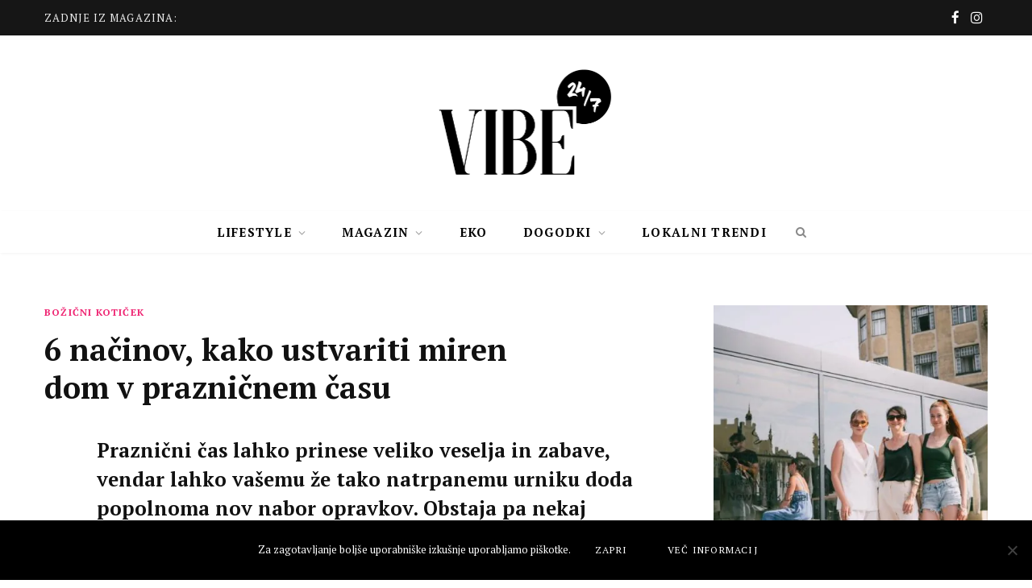

--- FILE ---
content_type: text/html; charset=UTF-8
request_url: https://vibe247.net/6-nacinov-kako-ustvariti-miren-dom-v-praznicnem-casu/
body_size: 22332
content:

<!DOCTYPE html>
<html lang="sl-SI">

<head>

	<meta charset="UTF-8" />
	<meta http-equiv="x-ua-compatible" content="ie=edge" />
	<meta name="viewport" content="width=device-width, initial-scale=1" />
	<link rel="profile" href="http://gmpg.org/xfn/11" />
	
	<meta name='robots' content='index, follow, max-image-preview:large, max-snippet:-1, max-video-preview:-1' />

	<!-- This site is optimized with the Yoast SEO plugin v25.6 - https://yoast.com/wordpress/plugins/seo/ -->
	<title>6 načinov, kako ustvariti miren dom v prazničnem času - vibe247.net</title><link rel="preload" as="font" href="https://vibe247.net/wp-content/themes/contentberg/css/icons/fonts/ts-icons.woff2?v1" type="font/woff2" crossorigin="anonymous" />
	<link rel="canonical" href="https://vibe247.net/6-nacinov-kako-ustvariti-miren-dom-v-praznicnem-casu/" />
	<meta property="og:locale" content="sl_SI" />
	<meta property="og:type" content="article" />
	<meta property="og:title" content="6 načinov, kako ustvariti miren dom v prazničnem času - vibe247.net" />
	<meta property="og:description" content="Praznični čas lahko prinese veliko veselja in zabave, vendar lahko vašemu že tako natrpanemu urniku doda popolnoma nov nabor opravkov. Obstaja pa nekaj precej preprostih načinov, kako v praznično sezono dodati malo spokojnosti, od izbire mehkejših barv za praznično dekoracijo, do dodajanja pomirjujočih vonjav, ki vam bodo pomagale, da padete v praznični duh. POSUŠENE REZINE POMARANČE Posušene rezine pomaranče" />
	<meta property="og:url" content="https://vibe247.net/6-nacinov-kako-ustvariti-miren-dom-v-praznicnem-casu/" />
	<meta property="og:site_name" content="vibe247.net" />
	<meta property="article:publisher" content="https://www.facebook.com/vibe247slovenija/" />
	<meta property="article:published_time" content="2021-11-11T08:32:44+00:00" />
	<meta property="og:image" content="https://vibe247.net/wp-content/uploads/2021/11/christmas-decoration-home_144627-23428.jpg" />
	<meta property="og:image:width" content="626" />
	<meta property="og:image:height" content="417" />
	<meta property="og:image:type" content="image/jpeg" />
	<meta name="author" content="Karin K." />
	<meta name="twitter:card" content="summary_large_image" />
	<meta name="twitter:creator" content="@VIBE247Slovenia" />
	<meta name="twitter:site" content="@VIBE247Slovenia" />
	<script type="application/ld+json" class="yoast-schema-graph">{"@context":"https://schema.org","@graph":[{"@type":"WebPage","@id":"https://vibe247.net/6-nacinov-kako-ustvariti-miren-dom-v-praznicnem-casu/","url":"https://vibe247.net/6-nacinov-kako-ustvariti-miren-dom-v-praznicnem-casu/","name":"6 načinov, kako ustvariti miren dom v prazničnem času - vibe247.net","isPartOf":{"@id":"https://vibe247.net/#website"},"primaryImageOfPage":{"@id":"https://vibe247.net/6-nacinov-kako-ustvariti-miren-dom-v-praznicnem-casu/#primaryimage"},"image":{"@id":"https://vibe247.net/6-nacinov-kako-ustvariti-miren-dom-v-praznicnem-casu/#primaryimage"},"thumbnailUrl":"https://vibe247.net/wp-content/uploads/2021/11/christmas-decoration-home_144627-23428.jpg","datePublished":"2021-11-11T08:32:44+00:00","author":{"@id":"https://vibe247.net/#/schema/person/6086774f3ea88bf66376bf78640a9da9"},"breadcrumb":{"@id":"https://vibe247.net/6-nacinov-kako-ustvariti-miren-dom-v-praznicnem-casu/#breadcrumb"},"inLanguage":"sl-SI","potentialAction":[{"@type":"ReadAction","target":["https://vibe247.net/6-nacinov-kako-ustvariti-miren-dom-v-praznicnem-casu/"]}]},{"@type":"ImageObject","inLanguage":"sl-SI","@id":"https://vibe247.net/6-nacinov-kako-ustvariti-miren-dom-v-praznicnem-casu/#primaryimage","url":"https://vibe247.net/wp-content/uploads/2021/11/christmas-decoration-home_144627-23428.jpg","contentUrl":"https://vibe247.net/wp-content/uploads/2021/11/christmas-decoration-home_144627-23428.jpg","width":626,"height":417},{"@type":"BreadcrumbList","@id":"https://vibe247.net/6-nacinov-kako-ustvariti-miren-dom-v-praznicnem-casu/#breadcrumb","itemListElement":[{"@type":"ListItem","position":1,"name":"Home","item":"https://vibe247.net/"},{"@type":"ListItem","position":2,"name":"Blog","item":"https://vibe247.net/blog/"},{"@type":"ListItem","position":3,"name":"6 načinov, kako ustvariti miren dom v prazničnem času"}]},{"@type":"WebSite","@id":"https://vibe247.net/#website","url":"https://vibe247.net/","name":"vibe247.net","description":"Lifestyle Magazin VIBE 24/7 Slovenija","potentialAction":[{"@type":"SearchAction","target":{"@type":"EntryPoint","urlTemplate":"https://vibe247.net/?s={search_term_string}"},"query-input":{"@type":"PropertyValueSpecification","valueRequired":true,"valueName":"search_term_string"}}],"inLanguage":"sl-SI"},{"@type":"Person","@id":"https://vibe247.net/#/schema/person/6086774f3ea88bf66376bf78640a9da9","name":"Karin K."}]}</script>
	<!-- / Yoast SEO plugin. -->


<link rel='dns-prefetch' href='//fonts.googleapis.com' />
<link rel="alternate" type="application/rss+xml" title="vibe247.net &raquo; Vir" href="https://vibe247.net/feed/" />
<link rel="alternate" type="application/rss+xml" title="vibe247.net &raquo; Vir komentarjev" href="https://vibe247.net/comments/feed/" />
<script type="text/javascript">
/* <![CDATA[ */
window._wpemojiSettings = {"baseUrl":"https:\/\/s.w.org\/images\/core\/emoji\/15.0.3\/72x72\/","ext":".png","svgUrl":"https:\/\/s.w.org\/images\/core\/emoji\/15.0.3\/svg\/","svgExt":".svg","source":{"concatemoji":"https:\/\/vibe247.net\/wp-includes\/js\/wp-emoji-release.min.js?ver=6.6.4"}};
/*! This file is auto-generated */
!function(i,n){var o,s,e;function c(e){try{var t={supportTests:e,timestamp:(new Date).valueOf()};sessionStorage.setItem(o,JSON.stringify(t))}catch(e){}}function p(e,t,n){e.clearRect(0,0,e.canvas.width,e.canvas.height),e.fillText(t,0,0);var t=new Uint32Array(e.getImageData(0,0,e.canvas.width,e.canvas.height).data),r=(e.clearRect(0,0,e.canvas.width,e.canvas.height),e.fillText(n,0,0),new Uint32Array(e.getImageData(0,0,e.canvas.width,e.canvas.height).data));return t.every(function(e,t){return e===r[t]})}function u(e,t,n){switch(t){case"flag":return n(e,"\ud83c\udff3\ufe0f\u200d\u26a7\ufe0f","\ud83c\udff3\ufe0f\u200b\u26a7\ufe0f")?!1:!n(e,"\ud83c\uddfa\ud83c\uddf3","\ud83c\uddfa\u200b\ud83c\uddf3")&&!n(e,"\ud83c\udff4\udb40\udc67\udb40\udc62\udb40\udc65\udb40\udc6e\udb40\udc67\udb40\udc7f","\ud83c\udff4\u200b\udb40\udc67\u200b\udb40\udc62\u200b\udb40\udc65\u200b\udb40\udc6e\u200b\udb40\udc67\u200b\udb40\udc7f");case"emoji":return!n(e,"\ud83d\udc26\u200d\u2b1b","\ud83d\udc26\u200b\u2b1b")}return!1}function f(e,t,n){var r="undefined"!=typeof WorkerGlobalScope&&self instanceof WorkerGlobalScope?new OffscreenCanvas(300,150):i.createElement("canvas"),a=r.getContext("2d",{willReadFrequently:!0}),o=(a.textBaseline="top",a.font="600 32px Arial",{});return e.forEach(function(e){o[e]=t(a,e,n)}),o}function t(e){var t=i.createElement("script");t.src=e,t.defer=!0,i.head.appendChild(t)}"undefined"!=typeof Promise&&(o="wpEmojiSettingsSupports",s=["flag","emoji"],n.supports={everything:!0,everythingExceptFlag:!0},e=new Promise(function(e){i.addEventListener("DOMContentLoaded",e,{once:!0})}),new Promise(function(t){var n=function(){try{var e=JSON.parse(sessionStorage.getItem(o));if("object"==typeof e&&"number"==typeof e.timestamp&&(new Date).valueOf()<e.timestamp+604800&&"object"==typeof e.supportTests)return e.supportTests}catch(e){}return null}();if(!n){if("undefined"!=typeof Worker&&"undefined"!=typeof OffscreenCanvas&&"undefined"!=typeof URL&&URL.createObjectURL&&"undefined"!=typeof Blob)try{var e="postMessage("+f.toString()+"("+[JSON.stringify(s),u.toString(),p.toString()].join(",")+"));",r=new Blob([e],{type:"text/javascript"}),a=new Worker(URL.createObjectURL(r),{name:"wpTestEmojiSupports"});return void(a.onmessage=function(e){c(n=e.data),a.terminate(),t(n)})}catch(e){}c(n=f(s,u,p))}t(n)}).then(function(e){for(var t in e)n.supports[t]=e[t],n.supports.everything=n.supports.everything&&n.supports[t],"flag"!==t&&(n.supports.everythingExceptFlag=n.supports.everythingExceptFlag&&n.supports[t]);n.supports.everythingExceptFlag=n.supports.everythingExceptFlag&&!n.supports.flag,n.DOMReady=!1,n.readyCallback=function(){n.DOMReady=!0}}).then(function(){return e}).then(function(){var e;n.supports.everything||(n.readyCallback(),(e=n.source||{}).concatemoji?t(e.concatemoji):e.wpemoji&&e.twemoji&&(t(e.twemoji),t(e.wpemoji)))}))}((window,document),window._wpemojiSettings);
/* ]]> */
</script>
<link rel='stylesheet' id='contentberg-core-css' href='https://vibe247.net/wp-content/themes/contentberg/style.css?ver=3.0.1' type='text/css' media='all' />
<style id='wp-emoji-styles-inline-css' type='text/css'>

	img.wp-smiley, img.emoji {
		display: inline !important;
		border: none !important;
		box-shadow: none !important;
		height: 1em !important;
		width: 1em !important;
		margin: 0 0.07em !important;
		vertical-align: -0.1em !important;
		background: none !important;
		padding: 0 !important;
	}
</style>
<link rel='stylesheet' id='wp-block-library-css' href='https://vibe247.net/wp-includes/css/dist/block-library/style.min.css?ver=6.6.4' type='text/css' media='all' />
<style id='classic-theme-styles-inline-css' type='text/css'>
/*! This file is auto-generated */
.wp-block-button__link{color:#fff;background-color:#32373c;border-radius:9999px;box-shadow:none;text-decoration:none;padding:calc(.667em + 2px) calc(1.333em + 2px);font-size:1.125em}.wp-block-file__button{background:#32373c;color:#fff;text-decoration:none}
</style>
<style id='global-styles-inline-css' type='text/css'>
:root{--wp--preset--aspect-ratio--square: 1;--wp--preset--aspect-ratio--4-3: 4/3;--wp--preset--aspect-ratio--3-4: 3/4;--wp--preset--aspect-ratio--3-2: 3/2;--wp--preset--aspect-ratio--2-3: 2/3;--wp--preset--aspect-ratio--16-9: 16/9;--wp--preset--aspect-ratio--9-16: 9/16;--wp--preset--color--black: #000000;--wp--preset--color--cyan-bluish-gray: #abb8c3;--wp--preset--color--white: #ffffff;--wp--preset--color--pale-pink: #f78da7;--wp--preset--color--vivid-red: #cf2e2e;--wp--preset--color--luminous-vivid-orange: #ff6900;--wp--preset--color--luminous-vivid-amber: #fcb900;--wp--preset--color--light-green-cyan: #7bdcb5;--wp--preset--color--vivid-green-cyan: #00d084;--wp--preset--color--pale-cyan-blue: #8ed1fc;--wp--preset--color--vivid-cyan-blue: #0693e3;--wp--preset--color--vivid-purple: #9b51e0;--wp--preset--gradient--vivid-cyan-blue-to-vivid-purple: linear-gradient(135deg,rgba(6,147,227,1) 0%,rgb(155,81,224) 100%);--wp--preset--gradient--light-green-cyan-to-vivid-green-cyan: linear-gradient(135deg,rgb(122,220,180) 0%,rgb(0,208,130) 100%);--wp--preset--gradient--luminous-vivid-amber-to-luminous-vivid-orange: linear-gradient(135deg,rgba(252,185,0,1) 0%,rgba(255,105,0,1) 100%);--wp--preset--gradient--luminous-vivid-orange-to-vivid-red: linear-gradient(135deg,rgba(255,105,0,1) 0%,rgb(207,46,46) 100%);--wp--preset--gradient--very-light-gray-to-cyan-bluish-gray: linear-gradient(135deg,rgb(238,238,238) 0%,rgb(169,184,195) 100%);--wp--preset--gradient--cool-to-warm-spectrum: linear-gradient(135deg,rgb(74,234,220) 0%,rgb(151,120,209) 20%,rgb(207,42,186) 40%,rgb(238,44,130) 60%,rgb(251,105,98) 80%,rgb(254,248,76) 100%);--wp--preset--gradient--blush-light-purple: linear-gradient(135deg,rgb(255,206,236) 0%,rgb(152,150,240) 100%);--wp--preset--gradient--blush-bordeaux: linear-gradient(135deg,rgb(254,205,165) 0%,rgb(254,45,45) 50%,rgb(107,0,62) 100%);--wp--preset--gradient--luminous-dusk: linear-gradient(135deg,rgb(255,203,112) 0%,rgb(199,81,192) 50%,rgb(65,88,208) 100%);--wp--preset--gradient--pale-ocean: linear-gradient(135deg,rgb(255,245,203) 0%,rgb(182,227,212) 50%,rgb(51,167,181) 100%);--wp--preset--gradient--electric-grass: linear-gradient(135deg,rgb(202,248,128) 0%,rgb(113,206,126) 100%);--wp--preset--gradient--midnight: linear-gradient(135deg,rgb(2,3,129) 0%,rgb(40,116,252) 100%);--wp--preset--font-size--small: 13px;--wp--preset--font-size--medium: 20px;--wp--preset--font-size--large: 36px;--wp--preset--font-size--x-large: 42px;--wp--preset--spacing--20: 0.44rem;--wp--preset--spacing--30: 0.67rem;--wp--preset--spacing--40: 1rem;--wp--preset--spacing--50: 1.5rem;--wp--preset--spacing--60: 2.25rem;--wp--preset--spacing--70: 3.38rem;--wp--preset--spacing--80: 5.06rem;--wp--preset--shadow--natural: 6px 6px 9px rgba(0, 0, 0, 0.2);--wp--preset--shadow--deep: 12px 12px 50px rgba(0, 0, 0, 0.4);--wp--preset--shadow--sharp: 6px 6px 0px rgba(0, 0, 0, 0.2);--wp--preset--shadow--outlined: 6px 6px 0px -3px rgba(255, 255, 255, 1), 6px 6px rgba(0, 0, 0, 1);--wp--preset--shadow--crisp: 6px 6px 0px rgba(0, 0, 0, 1);}:where(.is-layout-flex){gap: 0.5em;}:where(.is-layout-grid){gap: 0.5em;}body .is-layout-flex{display: flex;}.is-layout-flex{flex-wrap: wrap;align-items: center;}.is-layout-flex > :is(*, div){margin: 0;}body .is-layout-grid{display: grid;}.is-layout-grid > :is(*, div){margin: 0;}:where(.wp-block-columns.is-layout-flex){gap: 2em;}:where(.wp-block-columns.is-layout-grid){gap: 2em;}:where(.wp-block-post-template.is-layout-flex){gap: 1.25em;}:where(.wp-block-post-template.is-layout-grid){gap: 1.25em;}.has-black-color{color: var(--wp--preset--color--black) !important;}.has-cyan-bluish-gray-color{color: var(--wp--preset--color--cyan-bluish-gray) !important;}.has-white-color{color: var(--wp--preset--color--white) !important;}.has-pale-pink-color{color: var(--wp--preset--color--pale-pink) !important;}.has-vivid-red-color{color: var(--wp--preset--color--vivid-red) !important;}.has-luminous-vivid-orange-color{color: var(--wp--preset--color--luminous-vivid-orange) !important;}.has-luminous-vivid-amber-color{color: var(--wp--preset--color--luminous-vivid-amber) !important;}.has-light-green-cyan-color{color: var(--wp--preset--color--light-green-cyan) !important;}.has-vivid-green-cyan-color{color: var(--wp--preset--color--vivid-green-cyan) !important;}.has-pale-cyan-blue-color{color: var(--wp--preset--color--pale-cyan-blue) !important;}.has-vivid-cyan-blue-color{color: var(--wp--preset--color--vivid-cyan-blue) !important;}.has-vivid-purple-color{color: var(--wp--preset--color--vivid-purple) !important;}.has-black-background-color{background-color: var(--wp--preset--color--black) !important;}.has-cyan-bluish-gray-background-color{background-color: var(--wp--preset--color--cyan-bluish-gray) !important;}.has-white-background-color{background-color: var(--wp--preset--color--white) !important;}.has-pale-pink-background-color{background-color: var(--wp--preset--color--pale-pink) !important;}.has-vivid-red-background-color{background-color: var(--wp--preset--color--vivid-red) !important;}.has-luminous-vivid-orange-background-color{background-color: var(--wp--preset--color--luminous-vivid-orange) !important;}.has-luminous-vivid-amber-background-color{background-color: var(--wp--preset--color--luminous-vivid-amber) !important;}.has-light-green-cyan-background-color{background-color: var(--wp--preset--color--light-green-cyan) !important;}.has-vivid-green-cyan-background-color{background-color: var(--wp--preset--color--vivid-green-cyan) !important;}.has-pale-cyan-blue-background-color{background-color: var(--wp--preset--color--pale-cyan-blue) !important;}.has-vivid-cyan-blue-background-color{background-color: var(--wp--preset--color--vivid-cyan-blue) !important;}.has-vivid-purple-background-color{background-color: var(--wp--preset--color--vivid-purple) !important;}.has-black-border-color{border-color: var(--wp--preset--color--black) !important;}.has-cyan-bluish-gray-border-color{border-color: var(--wp--preset--color--cyan-bluish-gray) !important;}.has-white-border-color{border-color: var(--wp--preset--color--white) !important;}.has-pale-pink-border-color{border-color: var(--wp--preset--color--pale-pink) !important;}.has-vivid-red-border-color{border-color: var(--wp--preset--color--vivid-red) !important;}.has-luminous-vivid-orange-border-color{border-color: var(--wp--preset--color--luminous-vivid-orange) !important;}.has-luminous-vivid-amber-border-color{border-color: var(--wp--preset--color--luminous-vivid-amber) !important;}.has-light-green-cyan-border-color{border-color: var(--wp--preset--color--light-green-cyan) !important;}.has-vivid-green-cyan-border-color{border-color: var(--wp--preset--color--vivid-green-cyan) !important;}.has-pale-cyan-blue-border-color{border-color: var(--wp--preset--color--pale-cyan-blue) !important;}.has-vivid-cyan-blue-border-color{border-color: var(--wp--preset--color--vivid-cyan-blue) !important;}.has-vivid-purple-border-color{border-color: var(--wp--preset--color--vivid-purple) !important;}.has-vivid-cyan-blue-to-vivid-purple-gradient-background{background: var(--wp--preset--gradient--vivid-cyan-blue-to-vivid-purple) !important;}.has-light-green-cyan-to-vivid-green-cyan-gradient-background{background: var(--wp--preset--gradient--light-green-cyan-to-vivid-green-cyan) !important;}.has-luminous-vivid-amber-to-luminous-vivid-orange-gradient-background{background: var(--wp--preset--gradient--luminous-vivid-amber-to-luminous-vivid-orange) !important;}.has-luminous-vivid-orange-to-vivid-red-gradient-background{background: var(--wp--preset--gradient--luminous-vivid-orange-to-vivid-red) !important;}.has-very-light-gray-to-cyan-bluish-gray-gradient-background{background: var(--wp--preset--gradient--very-light-gray-to-cyan-bluish-gray) !important;}.has-cool-to-warm-spectrum-gradient-background{background: var(--wp--preset--gradient--cool-to-warm-spectrum) !important;}.has-blush-light-purple-gradient-background{background: var(--wp--preset--gradient--blush-light-purple) !important;}.has-blush-bordeaux-gradient-background{background: var(--wp--preset--gradient--blush-bordeaux) !important;}.has-luminous-dusk-gradient-background{background: var(--wp--preset--gradient--luminous-dusk) !important;}.has-pale-ocean-gradient-background{background: var(--wp--preset--gradient--pale-ocean) !important;}.has-electric-grass-gradient-background{background: var(--wp--preset--gradient--electric-grass) !important;}.has-midnight-gradient-background{background: var(--wp--preset--gradient--midnight) !important;}.has-small-font-size{font-size: var(--wp--preset--font-size--small) !important;}.has-medium-font-size{font-size: var(--wp--preset--font-size--medium) !important;}.has-large-font-size{font-size: var(--wp--preset--font-size--large) !important;}.has-x-large-font-size{font-size: var(--wp--preset--font-size--x-large) !important;}
:where(.wp-block-post-template.is-layout-flex){gap: 1.25em;}:where(.wp-block-post-template.is-layout-grid){gap: 1.25em;}
:where(.wp-block-columns.is-layout-flex){gap: 2em;}:where(.wp-block-columns.is-layout-grid){gap: 2em;}
:root :where(.wp-block-pullquote){font-size: 1.5em;line-height: 1.6;}
</style>
<link rel='stylesheet' id='cookie-notice-front-css' href='https://vibe247.net/wp-content/plugins/cookie-notice/css/front.min.css?ver=2.5.11' type='text/css' media='all' />
<link crossorigin="anonymous" rel='stylesheet' id='contentberg-fonts-css' href='https://fonts.googleapis.com/css?family=Roboto%3A400%2C500%2C700%7CPT+Serif%3A400%2C400i%2C600%7CIBM+Plex+Serif%3A500' type='text/css' media='all' />
<link rel='stylesheet' id='contentberg-icons-css' href='https://vibe247.net/wp-content/themes/contentberg/css/icons/icons.css?ver=3.0.1' type='text/css' media='all' />
<link rel='stylesheet' id='contentberg-lightbox-css' href='https://vibe247.net/wp-content/themes/contentberg/css/lightbox.css?ver=3.0.1' type='text/css' media='all' />
<link rel='stylesheet' id='contentberg-child-css' href='https://vibe247.net/wp-content/themes/contentberg-child/style.css?ver=6.6.4' type='text/css' media='all' />
<style id='contentberg-child-inline-css' type='text/css'>
::selection { background: rgba(239,38,115, 0.7); }
::-moz-selection { background: rgba(239,38,115, 0.7); }
:root { --c-main: #ef2673; }
.main-head { border-bottom-color: #ef2673 !important; }
.main-head .social-icons a { color: #ffffff !important; }
.main-head:not(.simple):not(.compact):not(.logo-left) .title { padding-top: 40px !important; padding-bottom: 40px !important; }
.sidebar .widget { margin-bottom: Arraypx; }
body,
h1,
h2,
h3,
h4,
h5,
h6,
input,
textarea,
select,
input[type="submit"],
button,
input[type="button"],
.button,
blockquote cite,
blockquote .wp-block-pullquote__citation,
.modern-quote cite,
.wp-block-quote.is-style-large cite,
.top-bar-content,
.search-action .search-field,
.main-head .title,
.navigation,
.tag-share,
.post-share-b .service,
.post-share-float .share-text,
.author-box,
.comments-list .comment-content,
.post-nav .label,
.main-footer.dark .back-to-top,
.lower-footer .social-icons,
.main-footer .social-strip .social-link,
.main-footer.bold .links .menu-item,
.main-footer.bold .copyright,
.archive-head,
.archive-head .description,
.cat-label a,
.text,
.section-head,
.post-title-alt,
.post-title,
.block-heading,
.block-head-b,
.block-head-c,
.small-post .post-title,
.likes-count .number,
.post-meta,
.post-meta .text-in,
.grid-post-b .read-more-btn,
.list-post-b .read-more-btn,
.post-footer .read-more,
.post-footer .social-share,
.post-footer .social-icons,
.large-post-b .post-footer .author a,
.main-slider,
.slider-overlay .heading,
.carousel-slider .category,
.carousel-slider .heading,
.grid-b-slider .heading,
.bold-slider,
.bold-slider .heading,
.main-pagination,
.main-pagination .load-button,
.page-links,
.post-content .wp-block-image figcaption,
.textwidget .wp-block-image figcaption,
.post-content .wp-caption-text,
.textwidget .wp-caption-text,
.post-content figcaption,
.textwidget figcaption,
.post-content,
.post-content .read-more,
.entry-content table,
.widget-about .more,
.widget-posts .post-title,
.widget-posts .posts.full .counter:before,
.widget-cta .label,
.social-follow .service-link,
.widget-twitter .meta .date,
.widget-twitter .follow,
.textwidget,
.widget_categories,
.widget_product_categories,
.widget_archive,
.widget_categories a,
.widget_product_categories a,
.widget_archive a,
.wp-caption-text,
figcaption,
.wp-block-button .wp-block-button__link,
.mobile-menu,
.woocommerce .woocommerce-message,
.woocommerce .woocommerce-error,
.woocommerce .woocommerce-info,
.woocommerce form .form-row,
.woocommerce .main .button,
.woocommerce .quantity .qty,
.woocommerce nav.woocommerce-pagination,
.woocommerce-cart .post-content,
.woocommerce .woocommerce-ordering,
.woocommerce-page .woocommerce-ordering,
.woocommerce ul.products,
.woocommerce.widget,
.woocommerce .woocommerce-noreviews,
.woocommerce div.product,
.woocommerce #content div.product,
.woocommerce #reviews #comments ol.commentlist .description,
.woocommerce-cart .cart-empty,
.woocommerce-cart .cart-collaterals .cart_totals table,
.woocommerce-cart .cart-collaterals .cart_totals .button,
.woocommerce .checkout .shop_table thead th,
.woocommerce .checkout .shop_table .amount,
.woocommerce-checkout #payment #place_order,
.top-bar .posts-ticker,
.post-content h1,
.post-content h2,
.post-content h3,
.post-content h4,
.post-content h5,
.post-content h6
 { font-family: "PT Serif", Georgia, serif; }
blockquote,
.archive-head .description,
.text,
.post-content,
.entry-content,
.textwidget
 { font-family: "PT Serif", Georgia, serif; }
.sidebar .widget-title { font-family: "Playfair Display", system-ui, -apple-system, "Segoe UI", Arial, sans-serif; font-size: 14px; font-weight: 600; }
.navigation .menu > li > a, .navigation.inline .menu > li > a { font-size: 15px; font-weight: 600; }
.large-post .post-title-alt { font-size: 27px; font-weight: 500; }
.grid-post .post-title-alt { font-size: 25px; font-weight: 600; }
.entry-content { font-size: 20px; font-weight: 400; }


</style>
<link crossorigin="anonymous" rel='stylesheet' id='contentberg-gfonts-custom-css' href='https://fonts.googleapis.com/css?family=PT+Serif%3A400%2C500%2C600%2C700%7CPlayfair+Display%3A600' type='text/css' media='all' />
<script type="text/javascript" src="https://vibe247.net/wp-content/themes/contentberg/js/lazysizes.js?ver=3.0.1" id="lazysizes-js"></script>
<script type="text/javascript" src="https://vibe247.net/wp-includes/js/jquery/jquery.min.js?ver=3.7.1" id="jquery-core-js"></script>
<script type="text/javascript" src="https://vibe247.net/wp-includes/js/jquery/jquery-migrate.min.js?ver=3.4.1" id="jquery-migrate-js"></script>
<script></script><link rel="https://api.w.org/" href="https://vibe247.net/wp-json/" /><link rel="alternate" title="JSON" type="application/json" href="https://vibe247.net/wp-json/wp/v2/posts/26563" /><link rel="EditURI" type="application/rsd+xml" title="RSD" href="https://vibe247.net/xmlrpc.php?rsd" />
<meta name="generator" content="WordPress 6.6.4" />
<link rel='shortlink' href='https://vibe247.net/?p=26563' />
<link rel="alternate" title="oEmbed (JSON)" type="application/json+oembed" href="https://vibe247.net/wp-json/oembed/1.0/embed?url=https%3A%2F%2Fvibe247.net%2F6-nacinov-kako-ustvariti-miren-dom-v-praznicnem-casu%2F" />
<link rel="alternate" title="oEmbed (XML)" type="text/xml+oembed" href="https://vibe247.net/wp-json/oembed/1.0/embed?url=https%3A%2F%2Fvibe247.net%2F6-nacinov-kako-ustvariti-miren-dom-v-praznicnem-casu%2F&#038;format=xml" />

<!-- This site is using AdRotate v5.13.4 to display their advertisements - https://ajdg.solutions/ -->
<!-- AdRotate CSS -->
<style type="text/css" media="screen">
	.g { margin:0px; padding:0px; overflow:hidden; line-height:1; zoom:1; }
	.g img { height:auto; }
	.g-col { position:relative; float:left; }
	.g-col:first-child { margin-left: 0; }
	.g-col:last-child { margin-right: 0; }
	@media only screen and (max-width: 480px) {
		.g-col, .g-dyn, .g-single { width:100%; margin-left:0; margin-right:0; }
	}
</style>
<!-- /AdRotate CSS -->

		<meta property="fb:pages" content="195336227292489" />
				<script>
			document.documentElement.className = document.documentElement.className.replace('no-js', 'js');
		</script>
				<style>
			.no-js img.lazyload {
				display: none;
			}

			figure.wp-block-image img.lazyloading {
				min-width: 150px;
			}

						.lazyload, .lazyloading {
				opacity: 0;
			}

			.lazyloaded {
				opacity: 1;
				transition: opacity 400ms;
				transition-delay: 0ms;
			}

					</style>
			<meta name="facebook-domain-verification" content="cujqxy8iy7olht4hwedsqasqf0grie" />

	<!-- Facebook Pixel Code -->
	<script>
	!function(f,b,e,v,n,t,s)
	{if(f.fbq)return;n=f.fbq=function(){n.callMethod?
	n.callMethod.apply(n,arguments):n.queue.push(arguments)};
	if(!f._fbq)f._fbq=n;n.push=n;n.loaded=!0;n.version='2.0';
	n.queue=[];t=b.createElement(e);t.async=!0;
	t.src=v;s=b.getElementsByTagName(e)[0];
	s.parentNode.insertBefore(t,s)}(window,document,'script',
	'https://connect.facebook.net/en_US/fbevents.js');
	fbq('init', '2444901425643492'); 
	fbq('track', 'PageView');
	</script>
	<noscript>
	 <img height="1" width="1" 
	src="https://www.facebook.com/tr?id=2444901425643492&ev=PageView
	&noscript=1"/>
	</noscript>
	<!-- End Facebook Pixel Code -->
	<script>var Sphere_Plugin = {"ajaxurl":"https:\/\/vibe247.net\/wp-admin\/admin-ajax.php"};</script>
		<script>
		var BunyadSchemeKey = 'bunyad-scheme';
		(() => {
			const d = document.documentElement;
			const c = d.classList;
			var scheme = localStorage.getItem(BunyadSchemeKey);
			
			if (scheme) {
				d.dataset.origClass = c;
				scheme === 'dark' ? c.remove('s-light', 'site-s-light') : c.remove('s-dark', 'site-s-dark');
				c.add('site-s-' + scheme, 's-' + scheme);
			}
		})();
		</script>
		<link rel="amphtml" href="https://vibe247.net/6-nacinov-kako-ustvariti-miren-dom-v-praznicnem-casu/?amp=1"><link rel="icon" href="https://vibe247.net/wp-content/uploads/2017/07/cropped-VIbe_1247_LOGOTIP-1-32x32.jpg" sizes="32x32" />
<link rel="icon" href="https://vibe247.net/wp-content/uploads/2017/07/cropped-VIbe_1247_LOGOTIP-1-192x192.jpg" sizes="192x192" />
<link rel="apple-touch-icon" href="https://vibe247.net/wp-content/uploads/2017/07/cropped-VIbe_1247_LOGOTIP-1-180x180.jpg" />
<meta name="msapplication-TileImage" content="https://vibe247.net/wp-content/uploads/2017/07/cropped-VIbe_1247_LOGOTIP-1-270x270.jpg" />
		<style type="text/css" id="wp-custom-css">
			/*cookies*/
.cn-button.button.bootstrap, .cn-button.button.bootstrap:hover {
	background-color: #ef2673 !important;
	background-image: none !important;
}

#cn-notice-text {
	font-family: "PT Serif", Arial, sans-serif !important;
}


/*header*/
.main-head .title .logo-image {
	max-width: 25%;
}

.navigation.below {
	border:none;
}


/*slider*/
.main-slider.common-slider {
	margin-bottom: 85px;
}

.slick-track .wp-post-image {
	box-shadow: none;
}

.item.slick-slide {
	height: 400px;
	width: 550px;
}

.stylish-slider img {
  width: 100%;
  height: 100%;
}

.social-icons a {
	font-size: 17px;
}


/*posts display & siderbar*/
.grid-post .post-footer {
	display:none;
}

.related-posts .post-title {
	font-weight: 600;
}

.overlay-post .post-cat a {
  background: #fff;
  padding: 0 8px;
  line-height: 24px;
  font-size: 11px;
  font-weight: 500;
  letter-spacing: 0.1em;
  color: #161616 !important;
}

.loop-1st-overlay .large img{
	width: 100%;
}

.related-posts .title,
.sidebar .widget-title {
	font-size: 22px !important;
}

#comments {
	display:none;
}

.widget-social .social-link {
	font-size: 23px;
	width: 42px;
  height: 42px;
  line-height: 42px;
}

.the-post .featured img {
	display:none;
}

.the-post .content-spacious {
	padding: 0;
}

/* animation */
.overlay-post img,
.grid-post .image-link img,
.slick-track .wp-post-image,
.widget-posts .image-link img,
.related-posts .image-link img {
	transition: all .3s linear;
}

/*footer*/
.main-footer {
  border-top: 2px solid #ef2673;
}

.main-footer #menu-footer-menu a:hover {
  color: #ef2673;
}

#text-15 img {
	max-width:60%;
	margin:0;
	padding-top: 5px;
	opacity: 0.8;
} 

.main-footer.bold .widget-title {
	text-transform: uppercase;
}

.main-footer.dark .widget_nav_menu li {
	border: none;
	padding: 5px 0;
	margin: 0;
}

#mc4wp-form-1 p:last-child
{
	margin-top: 20px;
	display: block !important;
}

#mc4wp-form-1 input[type="submit"] {
  background: #ef2673;
  font-size: 14px;
	width: auto;
	color: #00;    
	line-height: 1;
	transition:	all .25s ease-in-out;
}

#mc4wp-form-1 input[type="submit"]:hover {
	background: #f9f9f9;
}

#mc4wp-form-1 input::placeholder{
	color: #333;
}

#mc4wp-form-1 input {
	padding: 8px 18px !important;
	height: 30px;
}

.mc4wp-alert {
	background: transparent;
  color: #ef2673;
  font-size: 14px;
	padding: 0;
	text-align: left;
}

.main-footer.bold .copyright {
	text-transform: none;
	color: #ddd;
	font-size: 11px;
	opacity: 0.5;
}

#mc4wp_form_widget-4 {
	margin-bottom: 20px;
}

.main-footer .widget-social {
  text-align: left;
}

.upper-footer #bunyad-widget-social-5 .widget-title{
	margin-bottom: 15px;
}

.main-footer .widget-social .social-link {
	border: none;
	font-size: 23px;
	width: auto;
	height: auto;
	margin-right: 17px;
}

.main-footer.bold .upper-footer {
	padding-bottom: 0;
}

.main-footer.bold .lower-footer > .wrap {
	padding: 35px;
}



/*responsivness*/
@media only screen and (max-width: 768px) {
	.main-head .title .logo-image {
    max-width: 40%;
	}

	
	/*footer*/
	.main-footer.dark .social-link .fa {
		font-size: 23px;
	}
	
	#mc4wp_form_widget-4 {
		margin-bottom: 55px;
	}
	
	.upper-footer #bunyad-widget-social-5 .widget-title{
		margin-bottom: 35px;
	}
	
	.widget .mc4wp-form input {
		width: 40%;
	}
	
	
	/*contact page*/
	.vc_custom_1570900826031 {
		margin-left: 0 !important;
	}
}


@media only screen and (max-width: 480px) {
	.main-head .title .logo-image {
    max-width: 60%;
	}
	
	.item.slick-slide {
    height: 300px;
	}
	
	.widget .mc4wp-form input {
		width: 100%;
	}
	
	iframe.instagram-media {
		min-width: 280px !important;
	}
	
	.post-share-float .services {
		justify-content: flex-start;
	}
	
	.post-share-float .service:first-child {
		margin-left: 0;
	}
}






/* buttons */

.vc_btn3.vc_btn3-color-pink, .vc_btn3.vc_btn3-color-pink.vc_btn3-style-flat,
.vc_btn3.vc_btn3-color-pink:hover {
	color: #fff;
	background-color: #ef2673 !important;
	min-width: 180px;
	border: none;
	line-height: 1;
	padding: 16px 20px;
	text-transform: uppercase;
	font-weight: 600;
	letter-spacing: .1em;
}

.vc_btn3.vc_btn3-color-white, .vc_btn3.vc_btn3-color-white.vc_btn3-style-flat {
    color: #111;
    background-color: #fff !important;
    padding: 0;
}









/* conference landing */
.toggle-btn {
	text-align: center; 
	box-shadow: 0 -1px 0 0 var(--main-color,#000) inset; 
	cursor: pointer;
}

.page-id-27428 .main.wrap {
	margin-top: 0;
	margin-bottom: 30px;
}

.page-id-27428 .vc_tta-panels .ts-row [class*=col-] {
	padding: 0 40px;
}

.p-10 {
	padding: 0 10%;
}

/* tabs */
.vc_tta-tabs-list {
	display: flex !important;
	justify-content: center;
}

.vc_tta-color-grey.vc_tta-style-classic .vc_tta-tab>a {
  border: none !important;
	background-color: transparent !important;
	color: #000 !important;
	font-weight: 700;
	font-size: 20px;
}

.vc_tta-tabs:not([class*=vc_tta-gap]):not(.vc_tta-o-no-fill).vc_tta-tabs-position-top .vc_tta-tab.vc_active>a {
	text-decoration: underline;	
}

.vc_tta-color-grey.vc_tta-style-classic.vc_tta-tabs .vc_tta-panels {
	background: transparent !important;
	border: none !important;
}

@media only screen and (max-width: 767px) {
	.vc_tta.vc_tta-tabs .vc_tta-tabs-container {
    display: block !important;
	}
	
	.vc_tta-panel-heading {
		display: none !important;
	}
	
	.vc_tta-color-grey.vc_tta-style-classic .vc_tta-panel .vc_tta-panel-body {
		background: transparent !important;
		border: none;
	}
	
	.p-10 {
		padding: 0;
	}
}

/* speakers */
.rounded-img img {
	max-width: 100px;
	border-radius: 100%;
}

/* contact form */
.wpcf7-form > div {
	text-align: center;
	width: 700px;
	margin: auto;
}

.wpcf7-form .input-wrapper input {
	width: 100%;
	margin-bottom: 10px;
}

.wpcf7-form .acceptance-wrapper {
	text-align: left;
	font-style: italic;
	color: #999;
	margin: 15px auto 30px;
}

.wpcf7 input[type="submit"] {
	width: 180px;
	background: #ef2673;
	font-weight: 600;
	font-size: 14px;
}

.wpcf7-spinner {
	display: block;
}

.wpcf7-list-item {
	margin: 0;
}

.wpcf7 form .wpcf7-response-output {
	margin: auto;
	padding: 0;
	border: none;
}


/* change default page margins */
:where(.page-id-27934, .page-id-28792, .page-id-28828, .page-id-28857) .main.wrap {
	margin-top: 0;
	margin-bottom: 30px;
}		</style>
		<noscript><style> .wpb_animate_when_almost_visible { opacity: 1; }</style></noscript>
</head>

<body class="post-template-default single single-post postid-26563 single-format-standard cookies-not-set right-sidebar lazy-normal has-lb wpb-js-composer js-comp-ver-7.0 vc_responsive">


<div class="main-wrap">

	
		
		
<header id="main-head" class="main-head head-nav-below nav-below nav-below-b has-search-modal">


	<div class="top-bar dark top-bar-b cf">
	
		<div class="top-bar-content" data-sticky-bar="normal">
			<div class="wrap cf">
			
			<span class="mobile-nav"><i class="tsi tsi-bars"></i></span>
			
						
			<div class="posts-ticker">
				<span class="heading">Zadnje iz magazina:</span>

				<ul>
										
										
						<li><a href="https://vibe247.net/28814-2/" title=""></a></li>
					
										
						<li><a href="https://vibe247.net/kamping-kot-nacin-zivljenja-oprema-poletja-2025/" title="Kamping kot način življenja: oprema poletja 2025">Kamping kot način življenja: oprema poletja 2025</a></li>
					
										
						<li><a href="https://vibe247.net/comma-x-fusun-lindner-predstavitev-ekskluzivne-kapsulne-kolekcije/" title="COMMA X FÜSUN LINDNER &#8211; predstavitev ekskluzivne kapsulne kolekcije">COMMA X FÜSUN LINDNER &#8211; predstavitev ekskluzivne kapsulne kolekcije</a></li>
					
										
						<li><a href="https://vibe247.net/odpovedovanje-alkoholu-se-vedno-privzdiguje-obrvi/" title="Odpovedovanje alkoholu še vedno privzdiguje obrvi">Odpovedovanje alkoholu še vedno privzdiguje obrvi</a></li>
					
										
						<li><a href="https://vibe247.net/stiri-leta-ulle/" title="Štiri leta ULLE">Štiri leta ULLE</a></li>
					
										
						<li><a href="https://vibe247.net/barcaffe-artist-edition-kultne-skodelice-so-nazaj/" title="Barcaffè Artist Edition: Kultne skodelice so nazaj">Barcaffè Artist Edition: Kultne skodelice so nazaj</a></li>
					
										
						<li><a href="https://vibe247.net/comma-predstavila-praznicno-kolekcijo/" title="Comma predstavila praznično kolekcijo">Comma predstavila praznično kolekcijo</a></li>
					
										
						<li><a href="https://vibe247.net/pablo-falcon-iz-hise-franko-zmagal-na-regionalnem-finalu-s-pellegrino-young-chef-academy/" title="Pablo Falcon iz Hiše Franko zmagal na regionalnem finalu S.Pellegrino Young Chef Academy">Pablo Falcon iz Hiše Franko zmagal na regionalnem finalu S.Pellegrino Young Chef Academy</a></li>
					
										
									</ul>
			</div>
			
						
						
			
						
			
			
	
		<ul class="social-icons cf">
		
					
			<li><a href="https://www.facebook.com/vibe247slovenija/" class="tsi tsi-facebook" target="_blank"><span class="visuallyhidden">Facebook</span></a></li>
									
					
			<li><a href="https://www.instagram.com/vibe247_net/" class="tsi tsi-instagram" target="_blank"><span class="visuallyhidden">Instagram</span></a></li>
									
					
		</ul>
	
								
			</div>			
		</div>
		
	</div>
	<div class="inner">
		<div class="wrap logo-wrap cf">

				<div class="title ts-logo">
		
		<a href="https://vibe247.net/" title="vibe247.net" rel="home">
		
					
			
			
			<img data-src="https://vibe247.net/wp-content/uploads/2017/07/logo.png" class="logo-image lazyload" alt="vibe247.net" src="[data-uri]" style="--smush-placeholder-width: 962px; --smush-placeholder-aspect-ratio: 962/546;" /><noscript><img src="https://vibe247.net/wp-content/uploads/2017/07/logo.png" class="logo-image" alt="vibe247.net" /></noscript>

				
		</a>
	
	</div>
		</div>
	</div>
	
	<div class="navigation-wrap">
				
		<nav class="navigation below light" data-sticky-bar="normal">					
			<div class="wrap">
				<div class="menu-main-menu-container"><ul id="menu-main-menu" class="menu"><li id="menu-item-691" class="menu-item menu-item-type-taxonomy menu-item-object-category menu-item-has-children menu-cat-96 menu-item-691"><a href="https://vibe247.net/lifestyle/">LIFESTYLE</a>
<ul class="sub-menu">
	<li id="menu-item-903" class="menu-item menu-item-type-taxonomy menu-item-object-category menu-cat-157 menu-item-903"><a href="https://vibe247.net/vedno-fit/">VEDNO FIT</a></li>
	<li id="menu-item-901" class="menu-item menu-item-type-taxonomy menu-item-object-category menu-cat-155 menu-item-901"><a href="https://vibe247.net/foodie/">KULINARIKA</a></li>
	<li id="menu-item-679" class="menu-item menu-item-type-taxonomy menu-item-object-category menu-cat-88 menu-item-679"><a href="https://vibe247.net/lepota/">LEPOTA</a></li>
	<li id="menu-item-680" class="menu-item menu-item-type-taxonomy menu-item-object-category menu-cat-87 menu-item-680"><a href="https://vibe247.net/magazin/moda/">MODA</a></li>
	<li id="menu-item-20513" class="menu-item menu-item-type-taxonomy menu-item-object-category menu-cat-158 menu-item-20513"><a href="https://vibe247.net/lifestyle/hisadom/">DOM</a></li>
	<li id="menu-item-910" class="menu-item menu-item-type-taxonomy menu-item-object-category menu-cat-159 menu-item-910"><a href="https://vibe247.net/zanj/tehnologija/">TEHNOLOGIJA</a></li>
	<li id="menu-item-683" class="menu-item menu-item-type-taxonomy menu-item-object-category menu-cat-83 menu-item-683"><a href="https://vibe247.net/potovanja/">POTOVANJA</a></li>
	<li id="menu-item-20515" class="menu-item menu-item-type-taxonomy menu-item-object-category menu-cat-3031 menu-item-20515"><a href="https://vibe247.net/otroci/">OTROŠKI SVET</a></li>
</ul>
</li>
<li id="menu-item-677" class="menu-item menu-item-type-taxonomy menu-item-object-category menu-item-has-children menu-cat-82 menu-item-677"><a href="https://vibe247.net/magazin/">MAGAZIN</a>
<ul class="sub-menu">
	<li id="menu-item-20516" class="menu-item menu-item-type-taxonomy menu-item-object-category menu-cat-161 menu-item-20516"><a href="https://vibe247.net/video/glasba/">GLASBA</a></li>
	<li id="menu-item-20520" class="menu-item menu-item-type-taxonomy menu-item-object-category menu-cat-2065 menu-item-20520"><a href="https://vibe247.net/intervju/">INTERVJU</a></li>
	<li id="menu-item-20517" class="menu-item menu-item-type-taxonomy menu-item-object-category menu-cat-3053 menu-item-20517"><a href="https://vibe247.net/knjiznica/">KNJIŽNICA</a></li>
</ul>
</li>
<li id="menu-item-20512" class="menu-item menu-item-type-taxonomy menu-item-object-category menu-cat-4941 menu-item-20512"><a href="https://vibe247.net/eko/">EKO</a></li>
<li id="menu-item-898" class="menu-item menu-item-type-taxonomy menu-item-object-category menu-item-has-children menu-cat-153 menu-item-898"><a href="https://vibe247.net/magazin/kje-dogaja/">DOGODKI</a>
<ul class="sub-menu">
	<li id="menu-item-20524" class="menu-item menu-item-type-taxonomy menu-item-object-category menu-cat-144 menu-item-20524"><a href="https://vibe247.net/potovanja/spot/">SPOT</a></li>
	<li id="menu-item-20526" class="menu-item menu-item-type-taxonomy menu-item-object-category menu-cat-4943 menu-item-20526"><a href="https://vibe247.net/kultura/">KULTURA</a></li>
	<li id="menu-item-20527" class="menu-item menu-item-type-taxonomy menu-item-object-category menu-cat-4942 menu-item-20527"><a href="https://vibe247.net/film/">FILM</a></li>
	<li id="menu-item-19068" class="menu-item menu-item-type-taxonomy menu-item-object-category menu-cat-3102 menu-item-19068"><a href="https://vibe247.net/poroka/">POROKE</a></li>
	<li id="menu-item-28852" class="menu-item menu-item-type-post_type menu-item-object-page menu-item-28852"><a href="https://vibe247.net/konferenca-menosfera/">KONFERENCA MENOSFERA VOL. 1</a></li>
	<li id="menu-item-28865" class="menu-item menu-item-type-post_type menu-item-object-page menu-item-28865"><a href="https://vibe247.net/konferenca-menosfera-vol-2/">KONFERENCA MENOSFERA VOL. 2</a></li>
	<li id="menu-item-28017" class="menu-item menu-item-type-post_type menu-item-object-page menu-item-28017"><a href="https://vibe247.net/konferenca-trajnost-ni-skrajnost/">KONFERENCA TRAJNOST NI SKRAJNOST</a></li>
</ul>
</li>
<li id="menu-item-23770" class="menu-item menu-item-type-taxonomy menu-item-object-category menu-cat-7730 menu-item-23770"><a href="https://vibe247.net/lokalni-trendi/">LOKALNI TRENDI</a></li>
		
		<li class="nav-icons">
			
			
			
						
			<a href="#" title="Iskanje" class="search-link"><i class="tsi tsi-search"></i></a>
			
			<div class="search-box-overlay">
				
	
	<form method="get" class="search-form" action="https://vibe247.net/">
		<span class="screen-reader-text">Search for:</span>

		<button type="submit" class="search-submit"><i class="tsi tsi-search"></i></button>
		<input type="search" class="search-field" name="s" placeholder="Type and press enter" value="" required />
								
	</form>

			</div>
			
					</li>
		
		</ul></div>			</div>
		</nav>
		
			</div>
	
</header> <!-- .main-head -->	
		
	
<div class="main wrap">

	<div class="ts-row cf">
		<div class="col-8 main-content cf">
		
			
				
<article id="post-26563" class="the-post post-26563 post type-post status-publish format-standard has-post-thumbnail category-bozic tag-bozic tag-bozicni-koticek tag-praznicna-dekoracija tag-praznicni-duh tag-prazniki">
	
	<header class="post-header the-post-header cf">
			
			<div class="post-meta the-post-meta">
		
				
			<span class="post-cat">	
									
		<a href="https://vibe247.net/bozic/" class="category">BOŽIČNI KOTIČEK</a>

					</span>
			
				
		
		<h1 class="post-title">
			6 načinov, kako ustvariti miren dom v prazničnem času			
		</h1>
		
			
				
	</div>

			
	<div class="featured">
	
				
					
			<a href="https://vibe247.net/wp-content/uploads/2021/11/christmas-decoration-home_144627-23428.jpg" class="image-link" aria-label="Enlarge Featured Image"><img width="626" height="417" src="https://vibe247.net/wp-content/uploads/2021/11/christmas-decoration-home_144627-23428.jpg" class="attachment-contentberg-main size-contentberg-main wp-post-image" alt="" title="6 načinov, kako ustvariti miren dom v prazničnem času" decoding="async" fetchpriority="high" srcset="https://vibe247.net/wp-content/uploads/2021/11/christmas-decoration-home_144627-23428.jpg 626w, https://vibe247.net/wp-content/uploads/2021/11/christmas-decoration-home_144627-23428-270x180.jpg 270w, https://vibe247.net/wp-content/uploads/2021/11/christmas-decoration-home_144627-23428-370x245.jpg 370w" sizes="(max-width: 626px) 100vw, 626px" />			</a>
			
				
	</div>

		
	</header><!-- .post-header -->

				
					<div>
				
				
	
	<div class="post-share-float share-float-a is-hidden cf">
	
		
		<div class="services">
		
				
			<a href="https://www.facebook.com/sharer.php?u=https%3A%2F%2Fvibe247.net%2F6-nacinov-kako-ustvariti-miren-dom-v-praznicnem-casu%2F" class="cf service facebook" target="_blank" title="Facebook">
				<i class="tsi tsi-tsi tsi-facebook"></i>
				<span class="label">Facebook</span>
			</a>
				
				
			<a href="https://twitter.com/intent/tweet?url=https%3A%2F%2Fvibe247.net%2F6-nacinov-kako-ustvariti-miren-dom-v-praznicnem-casu%2F&text=6%20na%C4%8Dinov%2C%20kako%20ustvariti%20miren%20dom%20v%20prazni%C4%8Dnem%20%C4%8Dasu" class="cf service twitter" target="_blank" title="Twitter">
				<i class="tsi tsi-tsi tsi-twitter"></i>
				<span class="label">Twitter</span>
			</a>
				
				
			<a href="https://pinterest.com/pin/create/button/?url=https%3A%2F%2Fvibe247.net%2F6-nacinov-kako-ustvariti-miren-dom-v-praznicnem-casu%2F&media=https%3A%2F%2Fvibe247.net%2Fwp-content%2Fuploads%2F2021%2F11%2Fchristmas-decoration-home_144627-23428.jpg&description=6%20na%C4%8Dinov%2C%20kako%20ustvariti%20miren%20dom%20v%20prazni%C4%8Dnem%20%C4%8Dasu" class="cf service pinterest" target="_blank" title="Pinterest">
				<i class="tsi tsi-pinterest-p"></i>
				<span class="label">Pinterest</span>
			</a>
				
				
			<a href="https://www.tumblr.com/share/link?url=https%3A%2F%2Fvibe247.net%2F6-nacinov-kako-ustvariti-miren-dom-v-praznicnem-casu%2F&name=6%20na%C4%8Dinov%2C%20kako%20ustvariti%20miren%20dom%20v%20prazni%C4%8Dnem%20%C4%8Dasu" class="cf service tumblr" target="_blank" title="Tumblr">
				<i class="tsi tsi-tsi tsi-tumblr"></i>
				<span class="label">Tumblr</span>
			</a>
				
				
			<a href="mailto:?subject=6%20na%C4%8Dinov%2C%20kako%20ustvariti%20miren%20dom%20v%20prazni%C4%8Dnem%20%C4%8Dasu&body=https%3A%2F%2Fvibe247.net%2F6-nacinov-kako-ustvariti-miren-dom-v-praznicnem-casu%2F" class="cf service email" target="_blank" title="Email">
				<i class="tsi tsi-tsi tsi-envelope-o"></i>
				<span class="label">Email</span>
			</a>
				
				
		</div>
		
	</div>
	

			</div>
		
		<div class="post-content description cf entry-content has-share-float content-spacious">


			<h4>Praznični čas lahko prinese veliko veselja in zabave, vendar lahko vašemu že tako natrpanemu urniku doda popolnoma nov nabor opravkov. Obstaja pa nekaj precej preprostih načinov, kako v praznično sezono dodati malo spokojnosti, od izbire mehkejših barv za praznično dekoracijo, do dodajanja pomirjujočih vonjav, ki vam bodo pomagale, da padete v praznični duh.</h4>
<p><strong>POSUŠENE REZINE POMARANČE</strong></p>
<p>Posušene rezine pomaranče lahko vašemu prostoru dodajo praznični vonj, ne da bi se<br />
zanašali na umetne dišave.</p>
<p><img loading="lazy" decoding="async" class="size-full wp-image-23000 aligncenter lazyload" data-src="https://vibe247.net/wp-content/uploads/2020/12/stack-cinnamon_144627-452.jpg" alt="" width="626" height="417" data-srcset="https://vibe247.net/wp-content/uploads/2020/12/stack-cinnamon_144627-452.jpg 626w, https://vibe247.net/wp-content/uploads/2020/12/stack-cinnamon_144627-452-300x200.jpg 300w, https://vibe247.net/wp-content/uploads/2020/12/stack-cinnamon_144627-452-270x180.jpg 270w, https://vibe247.net/wp-content/uploads/2020/12/stack-cinnamon_144627-452-370x245.jpg 370w" data-sizes="(max-width: 626px) 100vw, 626px" src="[data-uri]" style="--smush-placeholder-width: 626px; --smush-placeholder-aspect-ratio: 626/417;" /><noscript><img loading="lazy" decoding="async" class="size-full wp-image-23000 aligncenter" src="https://vibe247.net/wp-content/uploads/2020/12/stack-cinnamon_144627-452.jpg" alt="" width="626" height="417" srcset="https://vibe247.net/wp-content/uploads/2020/12/stack-cinnamon_144627-452.jpg 626w, https://vibe247.net/wp-content/uploads/2020/12/stack-cinnamon_144627-452-300x200.jpg 300w, https://vibe247.net/wp-content/uploads/2020/12/stack-cinnamon_144627-452-270x180.jpg 270w, https://vibe247.net/wp-content/uploads/2020/12/stack-cinnamon_144627-452-370x245.jpg 370w" sizes="(max-width: 626px) 100vw, 626px" /></noscript></p>
<p><strong>CIMETOVE PALČKE</strong></p>
<p>Sveže cimetove palčke lahko združite s posušenimi pomarančami za bolj kompleksno in toplo praznično dišavo.</p>
<p><strong>DIŠEČI OKRASKI</strong></p>
<p>Lesene okraske poškropite s svojim najljubšim prazničnim vonjem in jih položite na drevo, da v sobo dodate še en subtilni pridih praznikov.</p>
<p><img loading="lazy" decoding="async" class="size-full wp-image-26564 aligncenter lazyload" data-src="https://vibe247.net/wp-content/uploads/2021/11/christmas-decoration-home_144627-23428.jpg" alt="" width="626" height="417" data-srcset="https://vibe247.net/wp-content/uploads/2021/11/christmas-decoration-home_144627-23428.jpg 626w, https://vibe247.net/wp-content/uploads/2021/11/christmas-decoration-home_144627-23428-270x180.jpg 270w, https://vibe247.net/wp-content/uploads/2021/11/christmas-decoration-home_144627-23428-370x245.jpg 370w" data-sizes="(max-width: 626px) 100vw, 626px" src="[data-uri]" style="--smush-placeholder-width: 626px; --smush-placeholder-aspect-ratio: 626/417;" /><noscript><img loading="lazy" decoding="async" class="size-full wp-image-26564 aligncenter" src="https://vibe247.net/wp-content/uploads/2021/11/christmas-decoration-home_144627-23428.jpg" alt="" width="626" height="417" srcset="https://vibe247.net/wp-content/uploads/2021/11/christmas-decoration-home_144627-23428.jpg 626w, https://vibe247.net/wp-content/uploads/2021/11/christmas-decoration-home_144627-23428-270x180.jpg 270w, https://vibe247.net/wp-content/uploads/2021/11/christmas-decoration-home_144627-23428-370x245.jpg 370w" sizes="(max-width: 626px) 100vw, 626px" /></noscript></p>
<p><strong>PRAZNIČNI VENCI</strong></p>
<p>Na vsa vrata v hiši, kot tudi vhodna vrata, pritrdite praznične vence, ki vas bodo nedvomno razvredrili vsakič, ko boste stali pred njimi.</p>
<p><strong>PRAZNIČNA POSODA</strong></p>
<p>Naj skodelice zamenjajo praznične skodelice! Z jeleni, božički in ostalimi prazničnimi temami.</p>
<p><img loading="lazy" decoding="async" class="size-full wp-image-26565 aligncenter lazyload" data-src="https://vibe247.net/wp-content/uploads/2021/11/still-life-home-atmosphere-interior_169016-6263.jpg" alt="" width="626" height="389" src="[data-uri]" style="--smush-placeholder-width: 626px; --smush-placeholder-aspect-ratio: 626/389;" /><noscript><img loading="lazy" decoding="async" class="size-full wp-image-26565 aligncenter" src="https://vibe247.net/wp-content/uploads/2021/11/still-life-home-atmosphere-interior_169016-6263.jpg" alt="" width="626" height="389" /></noscript></p>
<p><strong>SVEČE</strong></p>
<p>V prostor dodajte sveče in krasna držala za sveče. Sveče bodo v prostoru pričarale svetlobo in če se odločite za izrezljana držala, bodo na vaših stenah zaplesale praznične slike.</p>
				
		</div><!-- .post-content -->
		
		<div class="the-post-foot cf">
		
						
			<div class="tag-share cf">
				
									<div class="post-tags"><a href="https://vibe247.net/tag/bozic/" rel="tag">božič</a><a href="https://vibe247.net/tag/bozicni-koticek/" rel="tag">božični kotiček</a><a href="https://vibe247.net/tag/praznicna-dekoracija/" rel="tag">praznična dekoracija</a><a href="https://vibe247.net/tag/praznicni-duh/" rel="tag">praznični duh</a><a href="https://vibe247.net/tag/prazniki/" rel="tag">prazniki</a></div>				
											<div class="post-share">
					
						
			<div class="post-share-icons cf">
			
				<span class="counters">

										
				</span>

								
					<a href="https://www.facebook.com/sharer.php?u=https%3A%2F%2Fvibe247.net%2F6-nacinov-kako-ustvariti-miren-dom-v-praznicnem-casu%2F" class="link facebook" target="_blank" title="Facebook"><i class="tsi tsi-tsi tsi-facebook"></i></a>
						
								
					<a href="https://twitter.com/intent/tweet?url=https%3A%2F%2Fvibe247.net%2F6-nacinov-kako-ustvariti-miren-dom-v-praznicnem-casu%2F&#038;text=6%20na%C4%8Dinov%2C%20kako%20ustvariti%20miren%20dom%20v%20prazni%C4%8Dnem%20%C4%8Dasu" class="link twitter" target="_blank" title="Twitter"><i class="tsi tsi-tsi tsi-twitter"></i></a>
						
								
					<a href="https://www.linkedin.com/shareArticle?mini=true&#038;url=https%3A%2F%2Fvibe247.net%2F6-nacinov-kako-ustvariti-miren-dom-v-praznicnem-casu%2F" class="link linkedin" target="_blank" title="LinkedIn"><i class="tsi tsi-tsi tsi-linkedin"></i></a>
						
								
					<a href="https://pinterest.com/pin/create/button/?url=https%3A%2F%2Fvibe247.net%2F6-nacinov-kako-ustvariti-miren-dom-v-praznicnem-casu%2F&#038;media=https%3A%2F%2Fvibe247.net%2Fwp-content%2Fuploads%2F2021%2F11%2Fchristmas-decoration-home_144627-23428.jpg&#038;description=6%20na%C4%8Dinov%2C%20kako%20ustvariti%20miren%20dom%20v%20prazni%C4%8Dnem%20%C4%8Dasu" class="link pinterest" target="_blank" title="Pinterest"><i class="tsi tsi-pinterest-p"></i></a>
						
									
								
			</div>
			
						
		</div>									
			</div>

			
		</div>
		
				
		
		
<div class="post-nav">


	<div class="post previous cf">
		<a href="https://vibe247.net/neprestano-lacni-to-so-3-razlogi-da-se-vas-zelodec-nenehno-oglasa/" title="Prejšnji prispevek" class="nav-icon">
			<i class="tsi tsi-angle-left"></i>
		</a>
		
		<span class="content">
			
			<a href="https://vibe247.net/neprestano-lacni-to-so-3-razlogi-da-se-vas-zelodec-nenehno-oglasa/" class="image-link" rel="previous">
				<img width="150" height="150" src="data:image/svg+xml,%3Csvg%20viewBox%3D%270%200%20150%20150%27%20xmlns%3D%27http%3A%2F%2Fwww.w3.org%2F2000%2Fsvg%27%3E%3C%2Fsvg%3E" class="attachment-thumbnail size-thumbnail lazyload wp-post-image" alt="" decoding="async" loading="lazy" data-srcset="https://vibe247.net/wp-content/uploads/2020/12/woman-having-stomach-ache-bending-holding-hands-belly-discomfort-from-menstrual-cramps-girl-feeling-nauseous-150x150.jpg 150w, https://vibe247.net/wp-content/uploads/2020/12/woman-having-stomach-ache-bending-holding-hands-belly-discomfort-from-menstrual-cramps-girl-feeling-nauseous-370x370.jpg 370w" data-src="https://vibe247.net/wp-content/uploads/2020/12/woman-having-stomach-ache-bending-holding-hands-belly-discomfort-from-menstrual-cramps-girl-feeling-nauseous-150x150.jpg" data-sizes="(max-width: 150px) 100vw, 150px" />			</a>
			
			<div class="post-meta">
				<span class="label">Prejšnji prispevek</span>
			
					<div class="post-meta post-meta-b">
		
			
		
					
			
			<h2 class="post-title">
							
					<a href="https://vibe247.net/neprestano-lacni-to-so-3-razlogi-da-se-vas-zelodec-nenehno-oglasa/">Neprestano lačni? To so 3 razlogi, da se vaš želodec nenehno oglaša!</a>
					
							</h2>
			
				
		<div class="below">
		
						
			
							<span class="meta-item read-time">Čas branja: 3 min</span>
					
		</div>
		
	</div>			</div>
		</span>
	</div>
		
	


	<div class="post next cf">
		<a href="https://vibe247.net/nova-digitalna-revija-na-instagramu-prinasa-edinstvene-poglede-na-kulturo-ulicne-mode/" title="Naslednji prispevek" class="nav-icon">
			<i class="tsi tsi-angle-right"></i>
		</a>
		
		<span class="content">
			
			<a href="https://vibe247.net/nova-digitalna-revija-na-instagramu-prinasa-edinstvene-poglede-na-kulturo-ulicne-mode/" class="image-link" rel="next">
				<img width="150" height="144" src="data:image/svg+xml,%3Csvg%20viewBox%3D%270%200%20150%20150%27%20xmlns%3D%27http%3A%2F%2Fwww.w3.org%2F2000%2Fsvg%27%3E%3C%2Fsvg%3E" class="attachment-thumbnail size-thumbnail lazyload wp-post-image" alt="" decoding="async" loading="lazy" data-srcset="https://vibe247.net/wp-content/uploads/2021/11/Jean-Jacques-Ndjoli-odkrito-govori-o-zapuscini-ene-najstarejsih-pariskih...-scaled.jpg 1000w, https://vibe247.net/wp-content/uploads/2021/11/Jean-Jacques-Ndjoli-odkrito-govori-o-zapuscini-ene-najstarejsih-pariskih...-1024x985.jpg 1024w" data-src="https://vibe247.net/wp-content/uploads/2021/11/Jean-Jacques-Ndjoli-odkrito-govori-o-zapuscini-ene-najstarejsih-pariskih...-scaled.jpg" data-sizes="(max-width: 150px) 100vw, 150px" />			</a>
			
			<div class="post-meta">
				<span class="label">Naslednji prispevek</span>
				
					<div class="post-meta post-meta-b">
		
			
		
					
			
			<h2 class="post-title">
							
					<a href="https://vibe247.net/nova-digitalna-revija-na-instagramu-prinasa-edinstvene-poglede-na-kulturo-ulicne-mode/">Nova digitalna revija na Instagramu prinaša  edinstvene poglede na kulturo ulične mode</a>
					
							</h2>
			
				
		<div class="below">
		
						
			
							<span class="meta-item read-time">Čas branja: 2 min</span>
					
		</div>
		
	</div>			</div>
		</span>
	</div>
		
	
</div>		
		

<section class="related-posts grid-3">

	<h4 class="section-head"><span class="title">Sorodne novice</span></h4> 
	
	<div class="ts-row posts cf">
	
			<article class="post col-4">
					
			<a href="https://vibe247.net/comma-predstavila-praznicno-kolekcijo/" title="Comma predstavila praznično kolekcijo" class="image-link">
				<img width="270" height="180" src="data:image/svg+xml,%3Csvg%20viewBox%3D%270%200%20270%20180%27%20xmlns%3D%27http%3A%2F%2Fwww.w3.org%2F2000%2Fsvg%27%3E%3C%2Fsvg%3E" class="image lazyload wp-post-image" alt="" title="Comma predstavila praznično kolekcijo" decoding="async" loading="lazy" data-srcset="https://vibe247.net/wp-content/uploads/2024/12/DSC07276-270x180.jpg 270w, https://vibe247.net/wp-content/uploads/2024/12/DSC07276-770x515.jpg 770w, https://vibe247.net/wp-content/uploads/2024/12/DSC07276-370x245.jpg 370w" data-src="https://vibe247.net/wp-content/uploads/2024/12/DSC07276-270x180.jpg" data-sizes="(max-width: 270px) 100vw, 270px" />			</a>
			
			<div class="content">
				
				<h3 class="post-title"><a href="https://vibe247.net/comma-predstavila-praznicno-kolekcijo/" class="post-link">Comma predstavila praznično kolekcijo</a></h3>

				<div class="post-meta">
					<time class="post-date" datetime="2024-12-02T12:59:09+01:00">2. decembra, 2024</time>
				</div>
			
			</div>

		</article >
		
			<article class="post col-4">
					
			<a href="https://vibe247.net/vemo-kaj-vas-caka-pod-bozicnim-drevescem/" title="Vemo, kaj vas čaka pod božičnim drevescem!" class="image-link">
				<img width="270" height="180" src="data:image/svg+xml,%3Csvg%20viewBox%3D%270%200%20270%20180%27%20xmlns%3D%27http%3A%2F%2Fwww.w3.org%2F2000%2Fsvg%27%3E%3C%2Fsvg%3E" class="image lazyload wp-post-image" alt="" title="Vemo, kaj vas čaka pod božičnim drevescem!" decoding="async" loading="lazy" data-srcset="https://vibe247.net/wp-content/uploads/2021/12/juliana-malta-YwutubGmzSU-unsplash-1-270x180.jpg 270w, https://vibe247.net/wp-content/uploads/2021/12/juliana-malta-YwutubGmzSU-unsplash-1-770x515.jpg 770w, https://vibe247.net/wp-content/uploads/2021/12/juliana-malta-YwutubGmzSU-unsplash-1-370x245.jpg 370w" data-src="https://vibe247.net/wp-content/uploads/2021/12/juliana-malta-YwutubGmzSU-unsplash-1-270x180.jpg" data-sizes="(max-width: 270px) 100vw, 270px" />			</a>
			
			<div class="content">
				
				<h3 class="post-title"><a href="https://vibe247.net/vemo-kaj-vas-caka-pod-bozicnim-drevescem/" class="post-link">Vemo, kaj vas čaka pod božičnim drevescem!</a></h3>

				<div class="post-meta">
					<time class="post-date" datetime="2021-12-22T09:41:04+01:00">22. decembra, 2021</time>
				</div>
			
			</div>

		</article >
		
			<article class="post col-4">
					
			<a href="https://vibe247.net/praznicna-koza/" title="Praznična koža" class="image-link">
				<img width="270" height="180" src="data:image/svg+xml,%3Csvg%20viewBox%3D%270%200%20270%20180%27%20xmlns%3D%27http%3A%2F%2Fwww.w3.org%2F2000%2Fsvg%27%3E%3C%2Fsvg%3E" class="image lazyload wp-post-image" alt="" title="Praznična koža" decoding="async" loading="lazy" data-srcset="https://vibe247.net/wp-content/uploads/2021/12/Screen-Shot-2021-12-22-at-08.13.51-270x180.png 270w, https://vibe247.net/wp-content/uploads/2021/12/Screen-Shot-2021-12-22-at-08.13.51-370x245.png 370w" data-src="https://vibe247.net/wp-content/uploads/2021/12/Screen-Shot-2021-12-22-at-08.13.51-270x180.png" data-sizes="(max-width: 270px) 100vw, 270px" />			</a>
			
			<div class="content">
				
				<h3 class="post-title"><a href="https://vibe247.net/praznicna-koza/" class="post-link">Praznična koža</a></h3>

				<div class="post-meta">
					<time class="post-date" datetime="2021-12-22T08:16:46+01:00">22. decembra, 2021</time>
				</div>
			
			</div>

		</article >
		
			<article class="post col-4">
					
			<a href="https://vibe247.net/nivea-bozicni-piskoti-po-receptu-ane-zontar-kristanc/" title="NIVEA božični piškoti po receptu Ane Žontar Kristanc" class="image-link">
				<img width="270" height="180" src="data:image/svg+xml,%3Csvg%20viewBox%3D%270%200%20270%20180%27%20xmlns%3D%27http%3A%2F%2Fwww.w3.org%2F2000%2Fsvg%27%3E%3C%2Fsvg%3E" class="image lazyload wp-post-image" alt="" title="NIVEA božični piškoti po receptu Ane Žontar Kristanc" decoding="async" loading="lazy" data-srcset="https://vibe247.net/wp-content/uploads/2021/12/NIVEA-bozicni-piskoti-z-lesniki-in-belo-cokolado-270x180.jpg 270w, https://vibe247.net/wp-content/uploads/2021/12/NIVEA-bozicni-piskoti-z-lesniki-in-belo-cokolado-770x515.jpg 770w, https://vibe247.net/wp-content/uploads/2021/12/NIVEA-bozicni-piskoti-z-lesniki-in-belo-cokolado-370x245.jpg 370w" data-src="https://vibe247.net/wp-content/uploads/2021/12/NIVEA-bozicni-piskoti-z-lesniki-in-belo-cokolado-270x180.jpg" data-sizes="(max-width: 270px) 100vw, 270px" />			</a>
			
			<div class="content">
				
				<h3 class="post-title"><a href="https://vibe247.net/nivea-bozicni-piskoti-po-receptu-ane-zontar-kristanc/" class="post-link">NIVEA božični piškoti po receptu Ane Žontar Kristanc</a></h3>

				<div class="post-meta">
					<time class="post-date" datetime="2021-12-20T10:47:42+01:00">20. decembra, 2021</time>
				</div>
			
			</div>

		</article >
		
			<article class="post col-4">
					
			<a href="https://vibe247.net/bozicek-na-lovu-za-popolnimi-praznicnimi-darili/" title="Božiček na lovu za popolnimi prazničnimi darili" class="image-link">
				<img width="270" height="180" src="data:image/svg+xml,%3Csvg%20viewBox%3D%270%200%20270%20180%27%20xmlns%3D%27http%3A%2F%2Fwww.w3.org%2F2000%2Fsvg%27%3E%3C%2Fsvg%3E" class="image lazyload wp-post-image" alt="" title="Božiček na lovu za popolnimi prazničnimi darili" decoding="async" loading="lazy" data-srcset="https://vibe247.net/wp-content/uploads/2020/12/christmas-2971961_960_720-270x180.jpg 270w, https://vibe247.net/wp-content/uploads/2020/12/christmas-2971961_960_720-300x200.jpg 300w, https://vibe247.net/wp-content/uploads/2020/12/christmas-2971961_960_720-768x512.jpg 768w, https://vibe247.net/wp-content/uploads/2020/12/christmas-2971961_960_720-770x515.jpg 770w, https://vibe247.net/wp-content/uploads/2020/12/christmas-2971961_960_720-370x245.jpg 370w, https://vibe247.net/wp-content/uploads/2020/12/christmas-2971961_960_720.jpg 960w" data-src="https://vibe247.net/wp-content/uploads/2020/12/christmas-2971961_960_720-270x180.jpg" data-sizes="(max-width: 270px) 100vw, 270px" />			</a>
			
			<div class="content">
				
				<h3 class="post-title"><a href="https://vibe247.net/bozicek-na-lovu-za-popolnimi-praznicnimi-darili/" class="post-link">Božiček na lovu za popolnimi prazničnimi darili</a></h3>

				<div class="post-meta">
					<time class="post-date" datetime="2021-12-20T10:38:11+01:00">20. decembra, 2021</time>
				</div>
			
			</div>

		</article >
		
			<article class="post col-4">
					
			<a href="https://vibe247.net/izpolnite-najbolj-skrite-srcne-zelje-z-desetaki/" title="Izpolnite najbolj skrite srčne želje z Desetaki" class="image-link">
				<img width="270" height="180" src="data:image/svg+xml,%3Csvg%20viewBox%3D%270%200%20270%20180%27%20xmlns%3D%27http%3A%2F%2Fwww.w3.org%2F2000%2Fsvg%27%3E%3C%2Fsvg%3E" class="image lazyload wp-post-image" alt="" title="Izpolnite najbolj skrite srčne želje z Desetaki" decoding="async" loading="lazy" data-srcset="https://vibe247.net/wp-content/uploads/2021/12/FOTO-1-foto_Bojan-Mihalic-270x180.jpg 270w, https://vibe247.net/wp-content/uploads/2021/12/FOTO-1-foto_Bojan-Mihalic-1024x684.jpg 1024w, https://vibe247.net/wp-content/uploads/2021/12/FOTO-1-foto_Bojan-Mihalic-770x515.jpg 770w, https://vibe247.net/wp-content/uploads/2021/12/FOTO-1-foto_Bojan-Mihalic-370x245.jpg 370w, https://vibe247.net/wp-content/uploads/2021/12/FOTO-1-foto_Bojan-Mihalic-scaled.jpg 1000w" data-src="https://vibe247.net/wp-content/uploads/2021/12/FOTO-1-foto_Bojan-Mihalic-270x180.jpg" data-sizes="(max-width: 270px) 100vw, 270px" />			</a>
			
			<div class="content">
				
				<h3 class="post-title"><a href="https://vibe247.net/izpolnite-najbolj-skrite-srcne-zelje-z-desetaki/" class="post-link">Izpolnite najbolj skrite srčne želje z Desetaki</a></h3>

				<div class="post-meta">
					<time class="post-date" datetime="2021-12-13T11:07:32+01:00">13. decembra, 2021</time>
				</div>
			
			</div>

		</article >
		
		
	</div>
	
</section>

		
				
</article> <!-- .the-post -->	
			
		</div>
		
			<aside class="col-4 sidebar" data-sticky="1">
		
		<div class="inner theiaStickySidebar">
		
					<ul>
				
		<li id="bunyad-slider-widget-3" class="widget widget-slider">		
						
			<div class="slides">
			
							
					<div class="item">
						<a href="https://vibe247.net/28814-2/"><img width="770" height="514" src="data:image/svg+xml,%3Csvg%20viewBox%3D%270%200%201024%201024%27%20xmlns%3D%27http%3A%2F%2Fwww.w3.org%2F2000%2Fsvg%27%3E%3C%2Fsvg%3E" class="attachment-large size-large lazyload wp-post-image" alt="" title="" decoding="async" loading="lazy" data-srcset="https://vibe247.net/wp-content/uploads/2025/07/soliver_popup_kaja_kodba_melani_mekicar_katarina_cas_2025_06_26_MP7_1134_foto_markopigac_pigac_si.jpg 1000w, https://vibe247.net/wp-content/uploads/2025/07/soliver_popup_kaja_kodba_melani_mekicar_katarina_cas_2025_06_26_MP7_1134_foto_markopigac_pigac_si-270x180.jpg 270w, https://vibe247.net/wp-content/uploads/2025/07/soliver_popup_kaja_kodba_melani_mekicar_katarina_cas_2025_06_26_MP7_1134_foto_markopigac_pigac_si-770x515.jpg 770w" data-src="https://vibe247.net/wp-content/uploads/2025/07/soliver_popup_kaja_kodba_melani_mekicar_katarina_cas_2025_06_26_MP7_1134_foto_markopigac_pigac_si.jpg" data-sizes="(max-width: 770px) 100vw, 770px" /></a>
						
						<div class="content cf">
						
								<div class="post-meta post-meta-b">
		
				
			<span class="post-cat">	
				<span class="text-in">In</span> 
									
		<a href="https://vibe247.net/lokalni-trendi/" class="category">LOKALNI TRENDI</a>

					</span>
			
			
		
					
			
			<h2 class="post-title">
							
					<a href="https://vibe247.net/28814-2/"></a>
					
							</h2>
			
				
		<div class="below">
		
						
			
							<span class="meta-item read-time">Čas branja: 2 min</span>
					
		</div>
		
	</div>							
						</div>
						
					</div>
					
							
					<div class="item">
						<a href="https://vibe247.net/kamping-kot-nacin-zivljenja-oprema-poletja-2025/"><img width="770" height="464" data-src="https://vibe247.net/wp-content/uploads/2025/06/Poletje-klice.jpg" class="attachment-large size-large lazyload wp-post-image" alt="Kamping kot način življenja: oprema poletja 2025" title="" decoding="async" loading="lazy" src="[data-uri]" style="--smush-placeholder-width: 770px; --smush-placeholder-aspect-ratio: 770/464;" /><noscript><img width="770" height="464" src="https://vibe247.net/wp-content/uploads/2025/06/Poletje-klice.jpg" class="attachment-large size-large lazyload wp-post-image" alt="Kamping kot način življenja: oprema poletja 2025" title="" decoding="async" loading="lazy" /></noscript></a>
						
						<div class="content cf">
						
								<div class="post-meta post-meta-b">
		
				
			<span class="post-cat">	
				<span class="text-in">In</span> 
									
		<a href="https://vibe247.net/eko/" class="category">EKO</a>

					</span>
			
			
		
					
			
			<h2 class="post-title">
							
					<a href="https://vibe247.net/kamping-kot-nacin-zivljenja-oprema-poletja-2025/">Kamping kot način življenja: oprema poletja 2025</a>
					
							</h2>
			
				
		<div class="below">
		
						
			
							<span class="meta-item read-time">Čas branja: 3 min</span>
					
		</div>
		
	</div>							
						</div>
						
					</div>
					
							
					<div class="item">
						<a href="https://vibe247.net/comma-x-fusun-lindner-predstavitev-ekskluzivne-kapsulne-kolekcije/"><img width="770" height="513" src="data:image/svg+xml,%3Csvg%20viewBox%3D%270%200%201024%20682%27%20xmlns%3D%27http%3A%2F%2Fwww.w3.org%2F2000%2Fsvg%27%3E%3C%2Fsvg%3E" class="attachment-large size-large lazyload wp-post-image" alt="COMMA X FÜSUN LINDNER &#8211; predstavitev ekskluzivne kapsulne kolekcije" title="" decoding="async" loading="lazy" data-srcset="https://vibe247.net/wp-content/uploads/2025/05/default_soliver_comma_fashion_lj_2025_05_14_MP70895_foto_markopigac_pigac_si-1024x682.jpg 1024w, https://vibe247.net/wp-content/uploads/2025/05/default_soliver_comma_fashion_lj_2025_05_14_MP70895_foto_markopigac_pigac_si-270x180.jpg 270w, https://vibe247.net/wp-content/uploads/2025/05/default_soliver_comma_fashion_lj_2025_05_14_MP70895_foto_markopigac_pigac_si-scaled.jpg 1000w" data-src="https://vibe247.net/wp-content/uploads/2025/05/default_soliver_comma_fashion_lj_2025_05_14_MP70895_foto_markopigac_pigac_si-1024x682.jpg" data-sizes="(max-width: 770px) 100vw, 770px" /></a>
						
						<div class="content cf">
						
								<div class="post-meta post-meta-b">
		
				
			<span class="post-cat">	
				<span class="text-in">In</span> 
									
		<a href="https://vibe247.net/magazin/moda/" class="category">MODA</a>

					</span>
			
			
		
					
			
			<h2 class="post-title">
							
					<a href="https://vibe247.net/comma-x-fusun-lindner-predstavitev-ekskluzivne-kapsulne-kolekcije/">COMMA X FÜSUN LINDNER &#8211; predstavitev ekskluzivne kapsulne kolekcije</a>
					
							</h2>
			
				
		<div class="below">
		
						
			
							<span class="meta-item read-time">Čas branja: 2 min</span>
					
		</div>
		
	</div>							
						</div>
						
					</div>
					
							
					<div class="item">
						<a href="https://vibe247.net/odpovedovanje-alkoholu-se-vedno-privzdiguje-obrvi/"><img width="770" height="575" data-src="https://vibe247.net/wp-content/uploads/2025/01/Profesor-Charles-Spence.png" class="attachment-large size-large lazyload wp-post-image" alt="Odpovedovanje alkoholu še vedno privzdiguje obrvi" title="" decoding="async" loading="lazy" src="[data-uri]" style="--smush-placeholder-width: 770px; --smush-placeholder-aspect-ratio: 770/575;" /><noscript><img width="770" height="575" src="https://vibe247.net/wp-content/uploads/2025/01/Profesor-Charles-Spence.png" class="attachment-large size-large lazyload wp-post-image" alt="Odpovedovanje alkoholu še vedno privzdiguje obrvi" title="" decoding="async" loading="lazy" /></noscript></a>
						
						<div class="content cf">
						
								<div class="post-meta post-meta-b">
		
				
			<span class="post-cat">	
				<span class="text-in">In</span> 
									
		<a href="https://vibe247.net/vedno-fit/" class="category">VEDNO FIT</a>

					</span>
			
			
		
					
			
			<h2 class="post-title">
							
					<a href="https://vibe247.net/odpovedovanje-alkoholu-se-vedno-privzdiguje-obrvi/">Odpovedovanje alkoholu še vedno privzdiguje obrvi</a>
					
							</h2>
			
				
		<div class="below">
		
						
			
							<span class="meta-item read-time">Čas branja: 5 min</span>
					
		</div>
		
	</div>							
						</div>
						
					</div>
					
							</div>
		
		</li>
		
		
		<li id="bunyad-posts-widget-3" class="widget widget-posts">		
						
			<ul class="posts cf meta-below">
						
								
				<li class="post cf">
				
										
					<a href="https://vibe247.net/28814-2/" class="image-link" aria-label="">
						<img width="87" height="67" data-src="https://vibe247.net/wp-content/uploads/2025/07/soliver_popup_kaja_kodba_melani_mekicar_katarina_cas_2025_06_26_MP7_1134_foto_markopigac_pigac_si-87x67.jpg" class="attachment-contentberg-thumb size-contentberg-thumb lazyload wp-post-image" alt="" decoding="async" loading="lazy" src="[data-uri]" style="--smush-placeholder-width: 87px; --smush-placeholder-aspect-ratio: 87/67;" /><noscript><img width="87" height="67" src="https://vibe247.net/wp-content/uploads/2025/07/soliver_popup_kaja_kodba_melani_mekicar_katarina_cas_2025_06_26_MP7_1134_foto_markopigac_pigac_si-87x67.jpg" class="attachment-contentberg-thumb size-contentberg-thumb lazyload wp-post-image" alt="" decoding="async" loading="lazy" /></noscript>					</a>

										
					<div class="content">
						
											
					
						<a href="https://vibe247.net/28814-2/" class="post-title" title=""></a>
						
							
														<div class="post-meta post-meta-a">
		
					
				
		
	</div>												
							
												
					</div>
				
				</li>
				
								
						
								
				<li class="post cf">
				
										
					<a href="https://vibe247.net/kamping-kot-nacin-zivljenja-oprema-poletja-2025/" class="image-link" aria-label="Kamping kot način življenja: oprema poletja 2025">
						<img width="87" height="67" data-src="https://vibe247.net/wp-content/uploads/2025/06/Poletje-klice-87x67.jpg" class="attachment-contentberg-thumb size-contentberg-thumb lazyload wp-post-image" alt="" decoding="async" loading="lazy" src="[data-uri]" style="--smush-placeholder-width: 87px; --smush-placeholder-aspect-ratio: 87/67;" /><noscript><img width="87" height="67" src="https://vibe247.net/wp-content/uploads/2025/06/Poletje-klice-87x67.jpg" class="attachment-contentberg-thumb size-contentberg-thumb lazyload wp-post-image" alt="" decoding="async" loading="lazy" /></noscript>					</a>

										
					<div class="content">
						
											
					
						<a href="https://vibe247.net/kamping-kot-nacin-zivljenja-oprema-poletja-2025/" class="post-title" title="Kamping kot način življenja: oprema poletja 2025">Kamping kot način življenja: oprema poletja 2025</a>
						
							
														<div class="post-meta post-meta-a">
		
					
				
		
	</div>												
							
												
					</div>
				
				</li>
				
								
						
								
				<li class="post cf">
				
										
					<a href="https://vibe247.net/comma-x-fusun-lindner-predstavitev-ekskluzivne-kapsulne-kolekcije/" class="image-link" aria-label="COMMA X FÜSUN LINDNER &#8211; predstavitev ekskluzivne kapsulne kolekcije">
						<img width="87" height="67" data-src="https://vibe247.net/wp-content/uploads/2025/05/default_soliver_comma_fashion_lj_2025_05_14_MP70895_foto_markopigac_pigac_si-87x67.jpg" class="attachment-contentberg-thumb size-contentberg-thumb lazyload wp-post-image" alt="" decoding="async" loading="lazy" src="[data-uri]" style="--smush-placeholder-width: 87px; --smush-placeholder-aspect-ratio: 87/67;" /><noscript><img width="87" height="67" src="https://vibe247.net/wp-content/uploads/2025/05/default_soliver_comma_fashion_lj_2025_05_14_MP70895_foto_markopigac_pigac_si-87x67.jpg" class="attachment-contentberg-thumb size-contentberg-thumb lazyload wp-post-image" alt="" decoding="async" loading="lazy" /></noscript>					</a>

										
					<div class="content">
						
											
					
						<a href="https://vibe247.net/comma-x-fusun-lindner-predstavitev-ekskluzivne-kapsulne-kolekcije/" class="post-title" title="COMMA X FÜSUN LINDNER &#8211; predstavitev ekskluzivne kapsulne kolekcije">COMMA X FÜSUN LINDNER &#8211; predstavitev ekskluzivne kapsulne kolekcije</a>
						
							
														<div class="post-meta post-meta-a">
		
					
				
		
	</div>												
							
												
					</div>
				
				</li>
				
								
						
								
				<li class="post cf">
				
										
					<a href="https://vibe247.net/odpovedovanje-alkoholu-se-vedno-privzdiguje-obrvi/" class="image-link" aria-label="Odpovedovanje alkoholu še vedno privzdiguje obrvi">
						<img width="87" height="67" data-src="https://vibe247.net/wp-content/uploads/2025/01/Profesor-Charles-Spence-87x67.png" class="attachment-contentberg-thumb size-contentberg-thumb lazyload wp-post-image" alt="" decoding="async" loading="lazy" src="[data-uri]" style="--smush-placeholder-width: 87px; --smush-placeholder-aspect-ratio: 87/67;" /><noscript><img width="87" height="67" src="https://vibe247.net/wp-content/uploads/2025/01/Profesor-Charles-Spence-87x67.png" class="attachment-contentberg-thumb size-contentberg-thumb lazyload wp-post-image" alt="" decoding="async" loading="lazy" /></noscript>					</a>

										
					<div class="content">
						
											
					
						<a href="https://vibe247.net/odpovedovanje-alkoholu-se-vedno-privzdiguje-obrvi/" class="post-title" title="Odpovedovanje alkoholu še vedno privzdiguje obrvi">Odpovedovanje alkoholu še vedno privzdiguje obrvi</a>
						
							
														<div class="post-meta post-meta-a">
		
					
				
		
	</div>												
							
												
					</div>
				
				</li>
				
								
						
								
				<li class="post cf">
				
										
					<a href="https://vibe247.net/stiri-leta-ulle/" class="image-link" aria-label="Štiri leta ULLE">
						<img width="87" height="67" data-src="https://vibe247.net/wp-content/uploads/2024/12/ULLA-olje-in-pena-za-intimno-nego-CBD-87x67.jpg" class="attachment-contentberg-thumb size-contentberg-thumb lazyload wp-post-image" alt="" decoding="async" loading="lazy" src="[data-uri]" style="--smush-placeholder-width: 87px; --smush-placeholder-aspect-ratio: 87/67;" /><noscript><img width="87" height="67" src="https://vibe247.net/wp-content/uploads/2024/12/ULLA-olje-in-pena-za-intimno-nego-CBD-87x67.jpg" class="attachment-contentberg-thumb size-contentberg-thumb lazyload wp-post-image" alt="" decoding="async" loading="lazy" /></noscript>					</a>

										
					<div class="content">
						
											
					
						<a href="https://vibe247.net/stiri-leta-ulle/" class="post-title" title="Štiri leta ULLE">Štiri leta ULLE</a>
						
							
														<div class="post-meta post-meta-a">
		
					
				
		
	</div>												
							
												
					</div>
				
				</li>
				
								
						</ul>
		
		</li>
		
		<li id="bunyad-widget-social-3" class="widget widget-social">		
							
				<h5 class="widget-title"><span>Sledite nam</span></h5>				
					
			<div class="social-icons">
				
									<a href="https://www.facebook.com/vibe247slovenija/" class="social-link" target="_blank"><i class="tsi tsi-facebook"></i>
						<span class="visuallyhidden">Facebook</span></a>
				
									<a href="https://www.instagram.com/vibe247_net/" class="social-link" target="_blank"><i class="tsi tsi-instagram"></i>
						<span class="visuallyhidden">Instagram</span></a>
				
								
			</div>
		
		</li>

		<li id="bunyad-widget-subscribe-3" class="widget widget-subscribe">
						
			<form method="post" action="https://vibe247.us18.list-manage.com/subscribe/post?u=06b75fde2b9f81ee7c76ac70d&#038;id=d10d009727" class="form" target="_blank">
				<div class="fields">
					<p class="message">
						S prijavo soglašate, da vam enkrat mesečno pošljemo e-novice. 					</p>
					
					<p>
						<input type="email" name="EMAIL" placeholder="Vaš e-poštni naslov.." required>
					</p>
					
					<p>
						<input type="submit" value="Prijavi se">
					</p>
				</div>
			</form>

		
		</li>
		
		
		<li id="bunyad-slider-widget-6" class="widget widget-slider">		
						
			<div class="slides">
			
							
					<div class="item">
						<a href="https://vibe247.net/veliki-horoskop-za-leto-2021/"><img width="770" height="514" src="data:image/svg+xml,%3Csvg%20viewBox%3D%270%200%201024%20683%27%20xmlns%3D%27http%3A%2F%2Fwww.w3.org%2F2000%2Fsvg%27%3E%3C%2Fsvg%3E" class="attachment-large size-large lazyload wp-post-image" alt="VELIKI horoskop za leto 2021" title="" decoding="async" loading="lazy" data-srcset="https://vibe247.net/wp-content/uploads/2021/01/shutterstock_1144733384-1024x683.jpg 1024w, https://vibe247.net/wp-content/uploads/2021/01/shutterstock_1144733384-300x200.jpg 300w, https://vibe247.net/wp-content/uploads/2021/01/shutterstock_1144733384-1536x1025.jpg 1536w, https://vibe247.net/wp-content/uploads/2021/01/shutterstock_1144733384-270x180.jpg 270w, https://vibe247.net/wp-content/uploads/2021/01/shutterstock_1144733384-770x515.jpg 770w, https://vibe247.net/wp-content/uploads/2021/01/shutterstock_1144733384-scaled.jpg 1000w" data-src="https://vibe247.net/wp-content/uploads/2021/01/shutterstock_1144733384-1024x683.jpg" data-sizes="(max-width: 770px) 100vw, 770px" /></a>
						
						<div class="content cf">
						
								<div class="post-meta post-meta-b">
		
				
			<span class="post-cat">	
				<span class="text-in">In</span> 
									
		<a href="https://vibe247.net/astro/" class="category">ASTRO</a>

					</span>
			
			
		
					
			
			<h2 class="post-title">
							
					<a href="https://vibe247.net/veliki-horoskop-za-leto-2021/">VELIKI horoskop za leto 2021</a>
					
							</h2>
			
				
		<div class="below">
		
						
			
							<span class="meta-item read-time">Čas branja: 14 min</span>
					
		</div>
		
	</div>							
						</div>
						
					</div>
					
							
					<div class="item">
						<a href="https://vibe247.net/horoskop-avgust-2020/"><img width="770" height="432" src="data:image/svg+xml,%3Csvg%20viewBox%3D%270%200%201024%20575%27%20xmlns%3D%27http%3A%2F%2Fwww.w3.org%2F2000%2Fsvg%27%3E%3C%2Fsvg%3E" class="attachment-large size-large lazyload wp-post-image" alt="HOROSKOP: AVGUST 2020" title="" decoding="async" loading="lazy" data-srcset="https://vibe247.net/wp-content/uploads/2020/07/shutterstock_1551559940-1024x575.jpg 1024w, https://vibe247.net/wp-content/uploads/2020/07/shutterstock_1551559940-300x168.jpg 300w, https://vibe247.net/wp-content/uploads/2020/07/shutterstock_1551559940-768x431.jpg 768w, https://vibe247.net/wp-content/uploads/2020/07/shutterstock_1551559940-1536x863.jpg 1536w, https://vibe247.net/wp-content/uploads/2020/07/shutterstock_1551559940-scaled.jpg 1000w" data-src="https://vibe247.net/wp-content/uploads/2020/07/shutterstock_1551559940-1024x575.jpg" data-sizes="(max-width: 770px) 100vw, 770px" /></a>
						
						<div class="content cf">
						
								<div class="post-meta post-meta-b">
		
				
			<span class="post-cat">	
				<span class="text-in">In</span> 
									
		<a href="https://vibe247.net/astro/" class="category">ASTRO</a>

					</span>
			
			
		
					
			
			<h2 class="post-title">
							
					<a href="https://vibe247.net/horoskop-avgust-2020/">HOROSKOP: AVGUST 2020</a>
					
							</h2>
			
				
		<div class="below">
		
						
			
							<span class="meta-item read-time">Čas branja: 5 min</span>
					
		</div>
		
	</div>							
						</div>
						
					</div>
					
							
					<div class="item">
						<a href="https://vibe247.net/horoskop-junij-2020/"><img width="770" height="513" src="data:image/svg+xml,%3Csvg%20viewBox%3D%270%200%201024%201024%27%20xmlns%3D%27http%3A%2F%2Fwww.w3.org%2F2000%2Fsvg%27%3E%3C%2Fsvg%3E" class="attachment-large size-large lazyload wp-post-image" alt="HOROSKOP: JUNIJ 2020" title="" decoding="async" loading="lazy" data-srcset="https://vibe247.net/wp-content/uploads/2020/05/sunflowers-3640938_960_720.jpg 960w, https://vibe247.net/wp-content/uploads/2020/05/sunflowers-3640938_960_720-300x200.jpg 300w, https://vibe247.net/wp-content/uploads/2020/05/sunflowers-3640938_960_720-768x512.jpg 768w, https://vibe247.net/wp-content/uploads/2020/05/sunflowers-3640938_960_720-270x180.jpg 270w" data-src="https://vibe247.net/wp-content/uploads/2020/05/sunflowers-3640938_960_720.jpg" data-sizes="(max-width: 770px) 100vw, 770px" /></a>
						
						<div class="content cf">
						
								<div class="post-meta post-meta-b">
		
				
			<span class="post-cat">	
				<span class="text-in">In</span> 
									
		<a href="https://vibe247.net/astro/" class="category">ASTRO</a>

					</span>
			
			
		
					
			
			<h2 class="post-title">
							
					<a href="https://vibe247.net/horoskop-junij-2020/">HOROSKOP: JUNIJ 2020</a>
					
							</h2>
			
				
		<div class="below">
		
						
			
							<span class="meta-item read-time">Čas branja: 4 min</span>
					
		</div>
		
	</div>							
						</div>
						
					</div>
					
							
					<div class="item">
						<a href="https://vibe247.net/horoskop-maj-2020/"><img width="770" height="514" src="data:image/svg+xml,%3Csvg%20viewBox%3D%270%200%201024%201024%27%20xmlns%3D%27http%3A%2F%2Fwww.w3.org%2F2000%2Fsvg%27%3E%3C%2Fsvg%3E" class="attachment-large size-large lazyload wp-post-image" alt="HOROSKOP: MAJ 2020" title="" decoding="async" loading="lazy" data-srcset="https://vibe247.net/wp-content/uploads/2019/11/woman_happy_lifestyle_01.jpg 1000w, https://vibe247.net/wp-content/uploads/2019/11/woman_happy_lifestyle_01-300x200.jpg 300w, https://vibe247.net/wp-content/uploads/2019/11/woman_happy_lifestyle_01-768x512.jpg 768w, https://vibe247.net/wp-content/uploads/2019/11/woman_happy_lifestyle_01-270x180.jpg 270w, https://vibe247.net/wp-content/uploads/2019/11/woman_happy_lifestyle_01-770x515.jpg 770w" data-src="https://vibe247.net/wp-content/uploads/2019/11/woman_happy_lifestyle_01.jpg" data-sizes="(max-width: 770px) 100vw, 770px" /></a>
						
						<div class="content cf">
						
								<div class="post-meta post-meta-b">
		
				
			<span class="post-cat">	
				<span class="text-in">In</span> 
									
		<a href="https://vibe247.net/astro/" class="category">ASTRO</a>

					</span>
			
			
		
					
			
			<h2 class="post-title">
							
					<a href="https://vibe247.net/horoskop-maj-2020/">HOROSKOP: MAJ 2020</a>
					
							</h2>
			
				
		<div class="below">
		
						
			
							<span class="meta-item read-time">Čas branja: 6 min</span>
					
		</div>
		
	</div>							
						</div>
						
					</div>
					
							</div>
		
		</li>
		
		
		<li id="bunyad-slider-widget-8" class="widget widget-slider">		
						
			<div class="slides">
			
							
					<div class="item">
						<a href="https://vibe247.net/barcaffe-artist-edition-kultne-skodelice-so-nazaj/"><img width="770" height="951" data-src="https://vibe247.net/wp-content/uploads/2024/12/Barcaffe-Artist-Edition_1-829x1024.jpg" class="attachment-large size-large lazyload wp-post-image" alt="Barcaffè Artist Edition: Kultne skodelice so nazaj" title="" decoding="async" loading="lazy" src="[data-uri]" style="--smush-placeholder-width: 770px; --smush-placeholder-aspect-ratio: 770/951;" /><noscript><img width="770" height="951" src="https://vibe247.net/wp-content/uploads/2024/12/Barcaffe-Artist-Edition_1-829x1024.jpg" class="attachment-large size-large lazyload wp-post-image" alt="Barcaffè Artist Edition: Kultne skodelice so nazaj" title="" decoding="async" loading="lazy" /></noscript></a>
						
						<div class="content cf">
						
								<div class="post-meta post-meta-b">
		
				
			<span class="post-cat">	
				<span class="text-in">In</span> 
									
		<a href="https://vibe247.net/bozic/" class="category">BOŽIČNI KOTIČEK</a>

					</span>
			
			
		
					
			
			<h2 class="post-title">
							
					<a href="https://vibe247.net/barcaffe-artist-edition-kultne-skodelice-so-nazaj/">Barcaffè Artist Edition: Kultne skodelice so nazaj</a>
					
							</h2>
			
				
		<div class="below">
		
						
			
							<span class="meta-item read-time">Čas branja: 3 min</span>
					
		</div>
		
	</div>							
						</div>
						
					</div>
					
							
					<div class="item">
						<a href="https://vibe247.net/zivljenje-se-zgodi-ko-te-packarija-ne-skrbi/"><img width="770" height="440" data-src="https://vibe247.net/wp-content/uploads/2022/02/Novi-modeli-Gorenjevih-pralnih-strojev-za-boj-proti-madezem-uporabljajo-moc-pare..jpg" class="attachment-large size-large lazyload wp-post-image" alt="Življenje se zgodi, ko te packarija ne skrbi" title="" decoding="async" loading="lazy" src="[data-uri]" style="--smush-placeholder-width: 770px; --smush-placeholder-aspect-ratio: 770/440;" /><noscript><img width="770" height="440" src="https://vibe247.net/wp-content/uploads/2022/02/Novi-modeli-Gorenjevih-pralnih-strojev-za-boj-proti-madezem-uporabljajo-moc-pare..jpg" class="attachment-large size-large lazyload wp-post-image" alt="Življenje se zgodi, ko te packarija ne skrbi" title="" decoding="async" loading="lazy" /></noscript></a>
						
						<div class="content cf">
						
								<div class="post-meta post-meta-b">
		
				
			<span class="post-cat">	
				<span class="text-in">In</span> 
									
		<a href="https://vibe247.net/lifestyle/hisadom/" class="category">DOM</a>

					</span>
			
			
		
					
			
			<h2 class="post-title">
							
					<a href="https://vibe247.net/zivljenje-se-zgodi-ko-te-packarija-ne-skrbi/">Življenje se zgodi, ko te packarija ne skrbi</a>
					
							</h2>
			
				
		<div class="below">
		
						
			
							<span class="meta-item read-time">Čas branja: 2 min</span>
					
		</div>
		
	</div>							
						</div>
						
					</div>
					
							
					<div class="item">
						<a href="https://vibe247.net/kako-pogosto-bi-morali-ocistiti-hladilnik/"><img width="626" height="417" src="data:image/svg+xml,%3Csvg%20viewBox%3D%270%200%201024%201024%27%20xmlns%3D%27http%3A%2F%2Fwww.w3.org%2F2000%2Fsvg%27%3E%3C%2Fsvg%3E" class="attachment-large size-large lazyload wp-post-image" alt="Kako pogosto bi morali očistiti hladilnik" title="" decoding="async" loading="lazy" data-srcset="https://vibe247.net/wp-content/uploads/2022/01/medium-shot-confused-woman-kitchen_23-2148334516.jpg 626w, https://vibe247.net/wp-content/uploads/2022/01/medium-shot-confused-woman-kitchen_23-2148334516-270x180.jpg 270w, https://vibe247.net/wp-content/uploads/2022/01/medium-shot-confused-woman-kitchen_23-2148334516-370x245.jpg 370w" data-src="https://vibe247.net/wp-content/uploads/2022/01/medium-shot-confused-woman-kitchen_23-2148334516.jpg" data-sizes="(max-width: 626px) 100vw, 626px" /></a>
						
						<div class="content cf">
						
								<div class="post-meta post-meta-b">
		
				
			<span class="post-cat">	
				<span class="text-in">In</span> 
									
		<a href="https://vibe247.net/lifestyle/hisadom/" class="category">DOM</a>

					</span>
			
			
		
					
			
			<h2 class="post-title">
							
					<a href="https://vibe247.net/kako-pogosto-bi-morali-ocistiti-hladilnik/">Kako pogosto bi morali očistiti hladilnik</a>
					
							</h2>
			
				
		<div class="below">
		
						
			
							<span class="meta-item read-time">Čas branja: 4 min</span>
					
		</div>
		
	</div>							
						</div>
						
					</div>
					
							
					<div class="item">
						<a href="https://vibe247.net/barvate-svoj-dom-to-so-barvni-trendi-za-to-jesen-in-zimo/"><img width="770" height="546" src="data:image/svg+xml,%3Csvg%20viewBox%3D%270%200%201024%20726%27%20xmlns%3D%27http%3A%2F%2Fwww.w3.org%2F2000%2Fsvg%27%3E%3C%2Fsvg%3E" class="attachment-large size-large lazyload wp-post-image" alt="Barvate svoj dom? To so barvni trendi za to jesen in zimo!" title="" decoding="async" loading="lazy" data-srcset="https://vibe247.net/wp-content/uploads/2021/10/imgonline-com-ua-twotoone-pb874XjnsDhzL-1024x726.jpg 1024w, https://vibe247.net/wp-content/uploads/2021/10/imgonline-com-ua-twotoone-pb874XjnsDhzL-scaled.jpg 1000w" data-src="https://vibe247.net/wp-content/uploads/2021/10/imgonline-com-ua-twotoone-pb874XjnsDhzL-1024x726.jpg" data-sizes="(max-width: 770px) 100vw, 770px" /></a>
						
						<div class="content cf">
						
								<div class="post-meta post-meta-b">
		
				
			<span class="post-cat">	
				<span class="text-in">In</span> 
									
		<a href="https://vibe247.net/lifestyle/hisadom/" class="category">DOM</a>

					</span>
			
			
		
					
			
			<h2 class="post-title">
							
					<a href="https://vibe247.net/barvate-svoj-dom-to-so-barvni-trendi-za-to-jesen-in-zimo/">Barvate svoj dom? To so barvni trendi za to jesen in zimo!</a>
					
							</h2>
			
				
		<div class="below">
		
						
			
							<span class="meta-item read-time">Čas branja: 2 min</span>
					
		</div>
		
	</div>							
						</div>
						
					</div>
					
							</div>
		
		</li>
		
		<li id="tag_cloud-4" class="widget widget_tag_cloud"><h5 class="widget-title"><span>Kategorije</span></h5><div class="tagcloud"><a href="https://vibe247.net/foodie/" class="tag-cloud-link tag-link-155 tag-link-position-1" style="font-size: 19.565217391304pt;" aria-label="#FOODIE (242 predmetov)">#FOODIE</a>
<a href="https://vibe247.net/video/smesno/" class="tag-cloud-link tag-link-160 tag-link-position-2" style="font-size: 11.873517786561pt;" aria-label="#FUN (9 predmetov)">#FUN</a>
<a href="https://vibe247.net/bozic/adventni-koledar/" class="tag-cloud-link tag-link-5995 tag-link-position-3" style="font-size: 14.086956521739pt;" aria-label="ADVENTNI KOLEDAR (24 predmetov)">ADVENTNI KOLEDAR</a>
<a href="https://vibe247.net/astro/" class="tag-cloud-link tag-link-2451 tag-link-position-4" style="font-size: 14.252964426877pt;" aria-label="ASTRO (26 predmetov)">ASTRO</a>
<a href="https://vibe247.net/zanj/avtomoto/" class="tag-cloud-link tag-link-95 tag-link-position-5" style="font-size: 12.316205533597pt;" aria-label="AVTOMOTO (11 predmetov)">AVTOMOTO</a>
<a href="https://vibe247.net/bozic/" class="tag-cloud-link tag-link-2923 tag-link-position-6" style="font-size: 17.296442687747pt;" aria-label="BOŽIČNI KOTIČEK (95 predmetov)">BOŽIČNI KOTIČEK</a>
<a href="https://vibe247.net/potovanja/danes-ugodno/" class="tag-cloud-link tag-link-84 tag-link-position-7" style="font-size: 21.833992094862pt;" aria-label="DANES UGODNO (625 predmetov)">DANES UGODNO</a>
<a href="https://vibe247.net/bozic/darilca/" class="tag-cloud-link tag-link-5994 tag-link-position-8" style="font-size: 14.584980237154pt;" aria-label="DARILCA (30 predmetov)">DARILCA</a>
<a href="https://vibe247.net/lifestyle/hisadom/" class="tag-cloud-link tag-link-158 tag-link-position-9" style="font-size: 18.237154150198pt;" aria-label="DOM (139 predmetov)">DOM</a>
<a href="https://vibe247.net/eko/" class="tag-cloud-link tag-link-4941 tag-link-position-10" style="font-size: 15.857707509881pt;" aria-label="EKO (52 predmetov)">EKO</a>
<a href="https://vibe247.net/film/" class="tag-cloud-link tag-link-4942 tag-link-position-11" style="font-size: 13.644268774704pt;" aria-label="FILM (20 predmetov)">FILM</a>
<a href="https://vibe247.net/video/glasba/" class="tag-cloud-link tag-link-161 tag-link-position-12" style="font-size: 17.296442687747pt;" aria-label="GLASBA (95 predmetov)">GLASBA</a>
<a href="https://vibe247.net/horoskop1/" class="tag-cloud-link tag-link-163 tag-link-position-13" style="font-size: 11.596837944664pt;" aria-label="HOROSKOP (8 predmetov)">HOROSKOP</a>
<a href="https://vibe247.net/intervju/" class="tag-cloud-link tag-link-2065 tag-link-position-14" style="font-size: 13.865612648221pt;" aria-label="INTERVJU (22 predmetov)">INTERVJU</a>
<a href="https://vibe247.net/magazin/kardashianovi/" class="tag-cloud-link tag-link-2407 tag-link-position-15" style="font-size: 16.300395256917pt;" aria-label="KARDASHIANOVI (62 predmetov)">KARDASHIANOVI</a>
<a href="https://vibe247.net/kategorija/" class="tag-cloud-link tag-link-1 tag-link-position-16" style="font-size: 13.865612648221pt;" aria-label="kategorija (22 predmetov)">kategorija</a>
<a href="https://vibe247.net/magazin/kje-dogaja/" class="tag-cloud-link tag-link-153 tag-link-position-17" style="font-size: 18.071146245059pt;" aria-label="KJE DOGAJA? (130 predmetov)">KJE DOGAJA?</a>
<a href="https://vibe247.net/knjiznica/" class="tag-cloud-link tag-link-3053 tag-link-position-18" style="font-size: 16.466403162055pt;" aria-label="KNJIŽNICA (66 predmetov)">KNJIŽNICA</a>
<a href="https://vibe247.net/kolumna/" class="tag-cloud-link tag-link-409 tag-link-position-19" style="font-size: 10.656126482213pt;" aria-label="KOLUMNA (5 predmetov)">KOLUMNA</a>
<a href="https://vibe247.net/kultura/" class="tag-cloud-link tag-link-4943 tag-link-position-20" style="font-size: 14.695652173913pt;" aria-label="KULTURA (31 predmetov)">KULTURA</a>
<a href="https://vibe247.net/lepota/" class="tag-cloud-link tag-link-88 tag-link-position-21" style="font-size: 20.782608695652pt;" aria-label="LEPOTA (406 predmetov)">LEPOTA</a>
<a href="https://vibe247.net/lifestyle/" class="tag-cloud-link tag-link-96 tag-link-position-22" style="font-size: 21.391304347826pt;" aria-label="LIFESTYLE (523 predmetov)">LIFESTYLE</a>
<a href="https://vibe247.net/lokalni-trendi/" class="tag-cloud-link tag-link-7730 tag-link-position-23" style="font-size: 16.134387351779pt;" aria-label="LOKALNI TRENDI (58 predmetov)">LOKALNI TRENDI</a>
<a href="https://vibe247.net/magazin/" class="tag-cloud-link tag-link-82 tag-link-position-24" style="font-size: 21.833992094862pt;" aria-label="MAGAZIN (631 predmetov)">MAGAZIN</a>
<a href="https://vibe247.net/magazin/moda/" class="tag-cloud-link tag-link-87 tag-link-position-25" style="font-size: 18.901185770751pt;" aria-label="MODA (187 predmetov)">MODA</a>
<a href="https://vibe247.net/nagradna-igra/" class="tag-cloud-link tag-link-2390 tag-link-position-26" style="font-size: 15.96837944664pt;" aria-label="NAGRADNE IGRE (54 predmetov)">NAGRADNE IGRE</a>
<a href="https://vibe247.net/potovanja/" class="tag-cloud-link tag-link-83 tag-link-position-27" style="font-size: 20.561264822134pt;" aria-label="ODKRIJ SVET (370 predmetov)">ODKRIJ SVET</a>
<a href="https://vibe247.net/ogljikovi-hidrati/" class="tag-cloud-link tag-link-3057 tag-link-position-28" style="font-size: 8pt;" aria-label="OGLJIKOVI HIDRATI (1 predmet)">OGLJIKOVI HIDRATI</a>
<a href="https://vibe247.net/otroci/" class="tag-cloud-link tag-link-3031 tag-link-position-29" style="font-size: 14.97233201581pt;" aria-label="OTROŠKI SVET (35 predmetov)">OTROŠKI SVET</a>
<a href="https://vibe247.net/poroka/" class="tag-cloud-link tag-link-3102 tag-link-position-30" style="font-size: 14.97233201581pt;" aria-label="POROKE (35 predmetov)">POROKE</a>
<a href="https://vibe247.net/prehranski-kompas/" class="tag-cloud-link tag-link-3054 tag-link-position-31" style="font-size: 9.6600790513834pt;" aria-label="PREHRANSKI KOMPAS (3 predmeti)">PREHRANSKI KOMPAS</a>
<a href="https://vibe247.net/potovanja/spot/" class="tag-cloud-link tag-link-144 tag-link-position-32" style="font-size: 16.355731225296pt;" aria-label="SPOT (63 predmetov)">SPOT</a>
<a href="https://vibe247.net/zanj/tehnologija/" class="tag-cloud-link tag-link-159 tag-link-position-33" style="font-size: 15.802371541502pt;" aria-label="TEHNOLOGIJA (50 predmetov)">TEHNOLOGIJA</a>
<a href="https://vibe247.net/vedno-fit/" class="tag-cloud-link tag-link-157 tag-link-position-34" style="font-size: 19.177865612648pt;" aria-label="VEDNO FIT (207 predmetov)">VEDNO FIT</a>
<a href="https://vibe247.net/velika-noc/" class="tag-cloud-link tag-link-7712 tag-link-position-35" style="font-size: 11.873517786561pt;" aria-label="VELIKA NOČ (9 predmetov)">VELIKA NOČ</a>
<a href="https://vibe247.net/video/" class="tag-cloud-link tag-link-94 tag-link-position-36" style="font-size: 18.292490118577pt;" aria-label="VIDEO (144 predmetov)">VIDEO</a>
<a href="https://vibe247.net/video/zanimivo/" class="tag-cloud-link tag-link-162 tag-link-position-37" style="font-size: 15.636363636364pt;" aria-label="ZANIMIVO (47 predmetov)">ZANIMIVO</a>
<a href="https://vibe247.net/zanj/" class="tag-cloud-link tag-link-92 tag-link-position-38" style="font-size: 13.533596837945pt;" aria-label="ZANJ (19 predmetov)">ZANJ</a>
<a href="https://vibe247.net/magazin/znani-slovenci/" class="tag-cloud-link tag-link-3114 tag-link-position-39" style="font-size: 15.470355731225pt;" aria-label="ZNANI SLOVENCI (44 predmetov)">ZNANI SLOVENCI</a>
<a href="https://vibe247.net/magazin/znani/" class="tag-cloud-link tag-link-224 tag-link-position-40" style="font-size: 22pt;" aria-label="ZVEZDNIKI (669 predmetov)">ZVEZDNIKI</a></div>
</li>
			</ul>
				
		</div>

	</aside>		
	</div> <!-- .ts-row -->
</div> <!-- .main -->


	
	
	<footer class="main-footer dark bold">
		
				
		<section class="upper-footer">
		
			<div class="wrap">
				
				<ul class="widgets ts-row cf">
					<li id="text-15" class="widget column col-4 widget_text">			<div class="textwidget"><p><a href="http://vibe247.net"><img loading="lazy" decoding="async" class="alignnone size-full wp-image-17532 lazyload" data-src="https://vibe247.net/wp-content/uploads/2019/10/logo-white.png" alt="" width="855" height="519" data-srcset="https://vibe247.net/wp-content/uploads/2019/10/logo-white.png 855w, https://vibe247.net/wp-content/uploads/2019/10/logo-white-300x182.png 300w, https://vibe247.net/wp-content/uploads/2019/10/logo-white-768x466.png 768w" data-sizes="(max-width: 855px) 100vw, 855px" src="[data-uri]" style="--smush-placeholder-width: 855px; --smush-placeholder-aspect-ratio: 855/519;" /><noscript><img loading="lazy" decoding="async" class="alignnone size-full wp-image-17532" src="https://vibe247.net/wp-content/uploads/2019/10/logo-white.png" alt="" width="855" height="519" srcset="https://vibe247.net/wp-content/uploads/2019/10/logo-white.png 855w, https://vibe247.net/wp-content/uploads/2019/10/logo-white-300x182.png 300w, https://vibe247.net/wp-content/uploads/2019/10/logo-white-768x466.png 768w" sizes="(max-width: 855px) 100vw, 855px" /></noscript></a></p>
</div>
		</li><li id="nav_menu-4" class="widget column col-4 widget_nav_menu"><h5 class="widget-title">Informacije</h5><div class="menu-footer-menu-container"><ul id="menu-footer-menu" class="menu"><li id="menu-item-4316" class="menu-item menu-item-type-post_type menu-item-object-page menu-item-4316"><a href="https://vibe247.net/izjava-o-zasebnosti/">Izjava o zasebnosti</a></li>
<li id="menu-item-410" class="menu-item menu-item-type-post_type menu-item-object-page menu-item-410"><a href="https://vibe247.net/kontakt/">Kontakt</a></li>
</ul></div></li><li id="mc4wp_form_widget-4" class="widget column col-4 widget_mc4wp_form_widget"><h5 class="widget-title">Prijavite se na e-novice</h5><script>(function() {
	window.mc4wp = window.mc4wp || {
		listeners: [],
		forms: {
			on: function(evt, cb) {
				window.mc4wp.listeners.push(
					{
						event   : evt,
						callback: cb
					}
				);
			}
		}
	}
})();
</script><!-- Mailchimp for WordPress v4.11.1 - https://wordpress.org/plugins/mailchimp-for-wp/ --><form id="mc4wp-form-1" class="mc4wp-form mc4wp-form-9481" method="post" data-id="9481" data-name="Prijavni obrazec" ><div class="mc4wp-form-fields"><p  style="display:inline;margin-right:15px;">
	<input type="email" name="EMAIL" placeholder="Vaš e-poštni naslov.." class="widget_subscribe" required />
</p>

<p style="display:inline;">
	<input type="submit" value="PRIJAVI SE" class="btn large black" />
</p></div><label style="display: none !important;">Leave this field empty if you're human: <input type="text" name="_mc4wp_honeypot" value="" tabindex="-1" autocomplete="off" /></label><input type="hidden" name="_mc4wp_timestamp" value="1769010570" /><input type="hidden" name="_mc4wp_form_id" value="9481" /><input type="hidden" name="_mc4wp_form_element_id" value="mc4wp-form-1" /><div class="mc4wp-response"></div></form><!-- / Mailchimp for WordPress Plugin --></li><li id="bunyad-widget-social-5" class="widget column col-4 widget-social">		
							
				<h5 class="widget-title">Sledite nam</h5>				
					
			<div class="social-icons">
				
									<a href="https://www.facebook.com/vibe247slovenija/" class="social-link" target="_blank"><i class="tsi tsi-facebook"></i>
						<span class="visuallyhidden">Facebook</span></a>
				
									<a href="https://www.instagram.com/vibe247_net/" class="social-link" target="_blank"><i class="tsi tsi-instagram"></i>
						<span class="visuallyhidden">Instagram</span></a>
				
								
			</div>
		
		</li>				</ul>

			</div>
		</section>
		
				
		
				
		

				
		<section class="lower-footer cf">
			<div class="wrap">
			
				<ul class="social-icons">
					
							
				</ul>

			
				
				
				<p class="copyright">VIBE 24/7 © 2026. Vse pravice pridržane.</p>

				
									<div class="to-top">
						<a href="#" class="back-to-top"><i class="tsi tsi-angle-up"></i> Top</a>
					</div>
									
			</div>
		</section>
		
				
		
	</footer>	
	
</div> <!-- .main-wrap -->



<div class="mobile-menu-container off-canvas" id="mobile-menu">

	<a href="#" class="close"><i class="tsi tsi-times"></i></a>
	
	<div class="logo ts-logo">
			</div>
	
		
		<ul class="mobile-menu"></ul>

	</div>



	<div class="search-modal-wrap">

		<div class="search-modal-box" role="dialog" aria-modal="true">
			

	<form method="get" class="search-form" action="https://vibe247.net/">
		<input type="search" class="search-field" name="s" placeholder="Išči…" value="" required />

		<button type="submit" class="search-submit visuallyhidden">Submit</button>

		<p class="message">
			Vnesite iskalni niz.		</p>
				
	</form>

		</div>
	</div>


<script>(function() {function maybePrefixUrlField () {
  const value = this.value.trim()
  if (value !== '' && value.indexOf('http') !== 0) {
    this.value = 'http://' + value
  }
}

const urlFields = document.querySelectorAll('.mc4wp-form input[type="url"]')
for (let j = 0; j < urlFields.length; j++) {
  urlFields[j].addEventListener('blur', maybePrefixUrlField)
}
})();</script><script type="text/javascript" id="adrotate-clicker-js-extra">
/* <![CDATA[ */
var click_object = {"ajax_url":"https:\/\/vibe247.net\/wp-admin\/admin-ajax.php"};
/* ]]> */
</script>
<script type="text/javascript" src="https://vibe247.net/wp-content/plugins/adrotate/library/jquery.clicker.js" id="adrotate-clicker-js"></script>
<script type="text/javascript" id="cookie-notice-front-js-before">
/* <![CDATA[ */
var cnArgs = {"ajaxUrl":"https:\/\/vibe247.net\/wp-admin\/admin-ajax.php","nonce":"6d46695e15","hideEffect":"slide","position":"bottom","onScroll":false,"onScrollOffset":100,"onClick":false,"cookieName":"cookie_notice_accepted","cookieTime":31536000,"cookieTimeRejected":2592000,"globalCookie":false,"redirection":false,"cache":true,"revokeCookies":false,"revokeCookiesOpt":"automatic"};
/* ]]> */
</script>
<script type="text/javascript" src="https://vibe247.net/wp-content/plugins/cookie-notice/js/front.min.js?ver=2.5.11" id="cookie-notice-front-js"></script>
<script type="text/javascript" id="contentberg-theme-js-extra">
/* <![CDATA[ */
var Bunyad = {"custom_ajax_url":"\/6-nacinov-kako-ustvariti-miren-dom-v-praznicnem-casu\/"};
/* ]]> */
</script>
<script type="text/javascript" src="https://vibe247.net/wp-content/themes/contentberg/js/theme.js?ver=3.0.1" id="contentberg-theme-js"></script>
<script type="text/javascript" src="https://vibe247.net/wp-content/themes/contentberg/js/magnific-popup.js?ver=3.0.1" id="magnific-popup-js"></script>
<script type="text/javascript" src="https://vibe247.net/wp-content/themes/contentberg/js/jquery.fitvids.js?ver=3.0.1" id="jquery-fitvids-js"></script>
<script type="text/javascript" src="https://vibe247.net/wp-includes/js/imagesloaded.min.js?ver=5.0.0" id="imagesloaded-js"></script>
<script type="text/javascript" src="https://vibe247.net/wp-content/themes/contentberg/js/theia-sticky-sidebar.js?ver=3.0.1" id="theia-sticky-sidebar-js"></script>
<script type="text/javascript" src="https://vibe247.net/wp-content/plugins/wp-smushit/app/assets/js/smush-lazy-load.min.js?ver=3.16.6" id="smush-lazy-load-js"></script>
<script type="text/javascript" src="https://vibe247.net/wp-content/themes/contentberg/js/jquery.slick.js?ver=3.0.1" id="jquery-slick-js"></script>
<script type="text/javascript" defer src="https://vibe247.net/wp-content/plugins/mailchimp-for-wp/assets/js/forms.js?ver=4.11.1" id="mc4wp-forms-api-js"></script>
<script></script>
		<!-- Cookie Notice plugin v2.5.11 by Hu-manity.co https://hu-manity.co/ -->
		<div id="cookie-notice" role="dialog" class="cookie-notice-hidden cookie-revoke-hidden cn-position-bottom" aria-label="Cookie Notice" style="background-color: rgba(0,0,0,1);"><div class="cookie-notice-container" style="color: #fff"><span id="cn-notice-text" class="cn-text-container">Za zagotavljanje boljše uporabniške izkušnje uporabljamo piškotke. </span><span id="cn-notice-buttons" class="cn-buttons-container"><button id="cn-accept-cookie" data-cookie-set="accept" class="cn-set-cookie cn-button cn-button-custom button" aria-label="Zapri">Zapri</button><button data-link-url="https://vibe247.net/izjava-o-zasebnosti/" data-link-target="_self" id="cn-more-info" class="cn-more-info cn-button cn-button-custom button" aria-label="Več informacij">Več informacij</button></span><button type="button" id="cn-close-notice" data-cookie-set="accept" class="cn-close-icon" aria-label="No"></button></div>
			
		</div>
		<!-- / Cookie Notice plugin -->
</body>
</html>
<!--
Performance optimized by W3 Total Cache. Learn more: https://www.boldgrid.com/w3-total-cache/

Page Caching using Disk: Enhanced 

Served from: vibe247.net @ 2026-01-21 16:49:30 by W3 Total Cache
-->